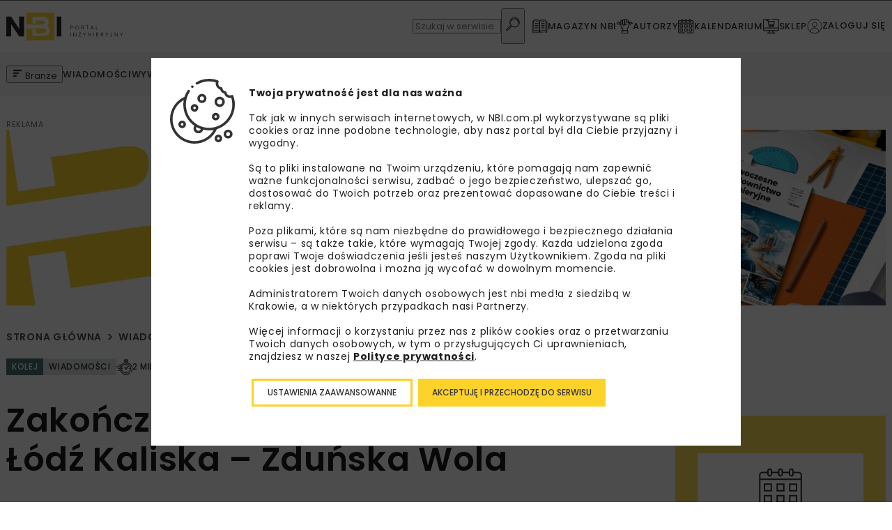

--- FILE ---
content_type: text/html; charset=UTF-8
request_url: https://nbi.com.pl/wiadomosci/zakonczono-szlifowanie-szyn-na-linii-lodz-kaliska-zdunska-wola/
body_size: 26398
content:
<!doctype html>
<html lang="pl-PL" prefix="og: https://ogp.me/ns#">
<head>
<!-- manual gtag default -->
<script>
// Define dataLayer and the gtag function.
window.dataLayer = window.dataLayer || [];
function gtag(){dataLayer.push(arguments);}
// Default ad_storage to 'denied'.
gtag('consent', 'default', {
'ad_storage': 'denied',
'ad_user_data': 'denied',
'ad_personalization': 'denied',
'analytics_storage': 'denied'
});
</script>
<meta charset="UTF-8">
<meta name="viewport" content="width=device-width, initial-scale=1">
<link rel="profile" href="https://gmpg.org/xfn/11">
<style>img:is([sizes="auto" i], [sizes^="auto," i]) { contain-intrinsic-size: 3000px 1500px }</style>
<!-- Optymalizacja wyszukiwarek według Rank Math PRO - https://rankmath.com/ -->
<title>Zakończono szlifowanie szyn na linii Łódź Kaliska – Zduńska Wola - NBI</title>
<meta name="description" content="Specjalny pociąg zakończył szlifowanie szyn na trasie Łódź Kaliska – Zduńska Wola. Dzięki temu zabiegowi będzie ciszej obok torów. Wartość prac PLK na linii Łódź Kaliska – Zduńska Wola to 387 mln zł."/>
<meta name="robots" content="follow, index, max-snippet:-1, max-video-preview:-1, max-image-preview:large"/>
<link rel="canonical" href="https://nbi.com.pl/wiadomosci/zakonczono-szlifowanie-szyn-na-linii-lodz-kaliska-zdunska-wola/" />
<meta property="og:locale" content="pl_PL" />
<meta property="og:type" content="article" />
<meta property="og:title" content="Zakończono szlifowanie szyn na linii Łódź Kaliska – Zduńska Wola - NBI" />
<meta property="og:description" content="Specjalny pociąg zakończył szlifowanie szyn na trasie Łódź Kaliska – Zduńska Wola. Dzięki temu zabiegowi będzie ciszej obok torów. Wartość prac PLK na linii Łódź Kaliska – Zduńska Wola to 387 mln zł." />
<meta property="og:url" content="https://nbi.com.pl/wiadomosci/zakonczono-szlifowanie-szyn-na-linii-lodz-kaliska-zdunska-wola/" />
<meta property="og:site_name" content="NBI" />
<meta property="article:tag" content="PKP PLK" />
<meta property="article:tag" content="Polskie Linie Kolejowe" />
<meta property="article:section" content="Wiadomości" />
<meta property="og:updated_time" content="2023-09-06T05:38:14+02:00" />
<meta property="og:image" content="https://nbi.com.pl/content/uploads/assets/news/2021/Kwiecień/1/szlifowanie-szyn2.png" />
<meta property="og:image:secure_url" content="https://nbi.com.pl/content/uploads/assets/news/2021/Kwiecień/1/szlifowanie-szyn2.png" />
<meta property="og:image:width" content="400" />
<meta property="og:image:height" content="300" />
<meta property="og:image:alt" content="Zakończono szlifowanie szyn na&nbsp;linii Łódź Kaliska – Zduńska Wola" />
<meta property="og:image:type" content="image/png" />
<meta property="article:published_time" content="2021-04-01T05:25:39+02:00" />
<meta property="article:modified_time" content="2023-09-06T05:38:14+02:00" />
<meta name="twitter:card" content="summary_large_image" />
<meta name="twitter:title" content="Zakończono szlifowanie szyn na linii Łódź Kaliska – Zduńska Wola - NBI" />
<meta name="twitter:description" content="Specjalny pociąg zakończył szlifowanie szyn na trasie Łódź Kaliska – Zduńska Wola. Dzięki temu zabiegowi będzie ciszej obok torów. Wartość prac PLK na linii Łódź Kaliska – Zduńska Wola to 387 mln zł." />
<meta name="twitter:image" content="https://nbi.com.pl/content/uploads/assets/news/2021/Kwiecień/1/szlifowanie-szyn2.png" />
<meta name="twitter:label1" content="Napisane przez" />
<meta name="twitter:data1" content="Redaktor NBI" />
<meta name="twitter:label2" content="Czas czytania" />
<meta name="twitter:data2" content="2 minuty" />
<script type="application/ld+json" class="rank-math-schema-pro">{"@context":"https://schema.org","@graph":[{"@type":"Organization","@id":"https://nbi.com.pl/#organization","name":"NBI","url":"https://nbi.com.pl","logo":{"@type":"ImageObject","@id":"https://nbi.com.pl/#logo","url":"https://nbi.com.pl/content/uploads/2023/08/portal-3.svg","contentUrl":"https://nbi.com.pl/content/uploads/2023/08/portal-3.svg","caption":"NBI","inLanguage":"pl-PL","width":"87","height":"20"}},{"@type":"WebSite","@id":"https://nbi.com.pl/#website","url":"https://nbi.com.pl","name":"NBI","publisher":{"@id":"https://nbi.com.pl/#organization"},"inLanguage":"pl-PL"},{"@type":"ImageObject","@id":"https://nbi.com.pl/content/uploads/assets/news/2021/Kwiecie\u0144/1/szlifowanie-szyn2.png","url":"https://nbi.com.pl/content/uploads/assets/news/2021/Kwiecie\u0144/1/szlifowanie-szyn2.png","width":"400","height":"300","inLanguage":"pl-PL"},{"@type":"WebPage","@id":"https://nbi.com.pl/wiadomosci/zakonczono-szlifowanie-szyn-na-linii-lodz-kaliska-zdunska-wola/#webpage","url":"https://nbi.com.pl/wiadomosci/zakonczono-szlifowanie-szyn-na-linii-lodz-kaliska-zdunska-wola/","name":"Zako\u0144czono szlifowanie szyn na linii \u0141\u00f3d\u017a Kaliska \u2013 Zdu\u0144ska Wola - NBI","datePublished":"2021-04-01T05:25:39+02:00","dateModified":"2023-09-06T05:38:14+02:00","isPartOf":{"@id":"https://nbi.com.pl/#website"},"primaryImageOfPage":{"@id":"https://nbi.com.pl/content/uploads/assets/news/2021/Kwiecie\u0144/1/szlifowanie-szyn2.png"},"inLanguage":"pl-PL"},{"@type":"Person","@id":"https://nbi.com.pl/author/redaktor-nbi/","name":"Redaktor NBI","url":"https://nbi.com.pl/author/redaktor-nbi/","image":{"@type":"ImageObject","@id":"https://secure.gravatar.com/avatar/295bfc6886181c0cb6f50b9697500bf47e59d377bd81fcac4c368bac7ec63e2b?s=96&amp;d=mm&amp;r=g","url":"https://secure.gravatar.com/avatar/295bfc6886181c0cb6f50b9697500bf47e59d377bd81fcac4c368bac7ec63e2b?s=96&amp;d=mm&amp;r=g","caption":"Redaktor NBI","inLanguage":"pl-PL"},"worksFor":{"@id":"https://nbi.com.pl/#organization"}},{"@type":"BlogPosting","headline":"Zako\u0144czono szlifowanie szyn na linii \u0141\u00f3d\u017a Kaliska \u2013 Zdu\u0144ska Wola - NBI","datePublished":"2021-04-01T05:25:39+02:00","dateModified":"2023-09-06T05:38:14+02:00","articleSection":"Wiadomo\u015bci","author":{"@id":"https://nbi.com.pl/author/redaktor-nbi/","name":"Redaktor NBI"},"publisher":{"@id":"https://nbi.com.pl/#organization"},"description":"Specjalny poci\u0105g zako\u0144czy\u0142 szlifowanie szyn na trasie \u0141\u00f3d\u017a Kaliska \u2013 Zdu\u0144ska Wola. Dzi\u0119ki temu zabiegowi b\u0119dzie ciszej obok tor\u00f3w. Warto\u015b\u0107 prac PLK na linii \u0141\u00f3d\u017a Kaliska \u2013 Zdu\u0144ska Wola to 387 mln z\u0142.","name":"Zako\u0144czono szlifowanie szyn na linii \u0141\u00f3d\u017a Kaliska \u2013 Zdu\u0144ska Wola - NBI","@id":"https://nbi.com.pl/wiadomosci/zakonczono-szlifowanie-szyn-na-linii-lodz-kaliska-zdunska-wola/#richSnippet","isPartOf":{"@id":"https://nbi.com.pl/wiadomosci/zakonczono-szlifowanie-szyn-na-linii-lodz-kaliska-zdunska-wola/#webpage"},"image":{"@id":"https://nbi.com.pl/content/uploads/assets/news/2021/Kwiecie\u0144/1/szlifowanie-szyn2.png"},"inLanguage":"pl-PL","mainEntityOfPage":{"@id":"https://nbi.com.pl/wiadomosci/zakonczono-szlifowanie-szyn-na-linii-lodz-kaliska-zdunska-wola/#webpage"}}]}</script>
<!-- /Wtyczka Rank Math WordPress SEO -->
<link rel="alternate" type="application/rss+xml" title="NBI &raquo; Kanał z wpisami" href="https://nbi.com.pl/feed/" />
<link rel="alternate" type="application/rss+xml" title="NBI &raquo; Kanał z komentarzami" href="https://nbi.com.pl/comments/feed/" />
<link rel="alternate" type="application/rss+xml" title="NBI &raquo; Zakończono szlifowanie szyn na&nbsp;linii Łódź Kaliska – Zduńska Wola Kanał z komentarzami" href="https://nbi.com.pl/wiadomosci/zakonczono-szlifowanie-szyn-na-linii-lodz-kaliska-zdunska-wola/feed/" />
<link rel='stylesheet' id='wp-quicklatex-format-css' href='//nbi.com.pl/content/cache/wpfc-minified/jzs804vr/abz5q.css' type='text/css' media='all' />
<style id='classic-theme-styles-inline-css' type='text/css'>
/*! This file is auto-generated */
.wp-block-button__link{color:#fff;background-color:#32373c;border-radius:9999px;box-shadow:none;text-decoration:none;padding:calc(.667em + 2px) calc(1.333em + 2px);font-size:1.125em}.wp-block-file__button{background:#32373c;color:#fff;text-decoration:none}
</style>
<style id='filebird-block-filebird-gallery-style-inline-css' type='text/css'>
ul.filebird-block-filebird-gallery{margin:auto!important;padding:0!important;width:100%}ul.filebird-block-filebird-gallery.layout-grid{display:grid;grid-gap:20px;align-items:stretch;grid-template-columns:repeat(var(--columns),1fr);justify-items:stretch}ul.filebird-block-filebird-gallery.layout-grid li img{border:1px solid #ccc;box-shadow:2px 2px 6px 0 rgba(0,0,0,.3);height:100%;max-width:100%;-o-object-fit:cover;object-fit:cover;width:100%}ul.filebird-block-filebird-gallery.layout-masonry{-moz-column-count:var(--columns);-moz-column-gap:var(--space);column-gap:var(--space);-moz-column-width:var(--min-width);columns:var(--min-width) var(--columns);display:block;overflow:auto}ul.filebird-block-filebird-gallery.layout-masonry li{margin-bottom:var(--space)}ul.filebird-block-filebird-gallery li{list-style:none}ul.filebird-block-filebird-gallery li figure{height:100%;margin:0;padding:0;position:relative;width:100%}ul.filebird-block-filebird-gallery li figure figcaption{background:linear-gradient(0deg,rgba(0,0,0,.7),rgba(0,0,0,.3) 70%,transparent);bottom:0;box-sizing:border-box;color:#fff;font-size:.8em;margin:0;max-height:100%;overflow:auto;padding:3em .77em .7em;position:absolute;text-align:center;width:100%;z-index:2}ul.filebird-block-filebird-gallery li figure figcaption a{color:inherit}
</style>
<style id='global-styles-inline-css' type='text/css'>
:root{--wp--preset--aspect-ratio--square: 1;--wp--preset--aspect-ratio--4-3: 4/3;--wp--preset--aspect-ratio--3-4: 3/4;--wp--preset--aspect-ratio--3-2: 3/2;--wp--preset--aspect-ratio--2-3: 2/3;--wp--preset--aspect-ratio--16-9: 16/9;--wp--preset--aspect-ratio--9-16: 9/16;--wp--preset--color--black: #000000;--wp--preset--color--cyan-bluish-gray: #abb8c3;--wp--preset--color--white: #ffffff;--wp--preset--color--pale-pink: #f78da7;--wp--preset--color--vivid-red: #cf2e2e;--wp--preset--color--luminous-vivid-orange: #ff6900;--wp--preset--color--luminous-vivid-amber: #fcb900;--wp--preset--color--light-green-cyan: #7bdcb5;--wp--preset--color--vivid-green-cyan: #00d084;--wp--preset--color--pale-cyan-blue: #8ed1fc;--wp--preset--color--vivid-cyan-blue: #0693e3;--wp--preset--color--vivid-purple: #9b51e0;--wp--preset--gradient--vivid-cyan-blue-to-vivid-purple: linear-gradient(135deg,rgba(6,147,227,1) 0%,rgb(155,81,224) 100%);--wp--preset--gradient--light-green-cyan-to-vivid-green-cyan: linear-gradient(135deg,rgb(122,220,180) 0%,rgb(0,208,130) 100%);--wp--preset--gradient--luminous-vivid-amber-to-luminous-vivid-orange: linear-gradient(135deg,rgba(252,185,0,1) 0%,rgba(255,105,0,1) 100%);--wp--preset--gradient--luminous-vivid-orange-to-vivid-red: linear-gradient(135deg,rgba(255,105,0,1) 0%,rgb(207,46,46) 100%);--wp--preset--gradient--very-light-gray-to-cyan-bluish-gray: linear-gradient(135deg,rgb(238,238,238) 0%,rgb(169,184,195) 100%);--wp--preset--gradient--cool-to-warm-spectrum: linear-gradient(135deg,rgb(74,234,220) 0%,rgb(151,120,209) 20%,rgb(207,42,186) 40%,rgb(238,44,130) 60%,rgb(251,105,98) 80%,rgb(254,248,76) 100%);--wp--preset--gradient--blush-light-purple: linear-gradient(135deg,rgb(255,206,236) 0%,rgb(152,150,240) 100%);--wp--preset--gradient--blush-bordeaux: linear-gradient(135deg,rgb(254,205,165) 0%,rgb(254,45,45) 50%,rgb(107,0,62) 100%);--wp--preset--gradient--luminous-dusk: linear-gradient(135deg,rgb(255,203,112) 0%,rgb(199,81,192) 50%,rgb(65,88,208) 100%);--wp--preset--gradient--pale-ocean: linear-gradient(135deg,rgb(255,245,203) 0%,rgb(182,227,212) 50%,rgb(51,167,181) 100%);--wp--preset--gradient--electric-grass: linear-gradient(135deg,rgb(202,248,128) 0%,rgb(113,206,126) 100%);--wp--preset--gradient--midnight: linear-gradient(135deg,rgb(2,3,129) 0%,rgb(40,116,252) 100%);--wp--preset--font-size--small: 13px;--wp--preset--font-size--medium: 20px;--wp--preset--font-size--large: 36px;--wp--preset--font-size--x-large: 42px;--wp--preset--spacing--20: 0.44rem;--wp--preset--spacing--30: 0.67rem;--wp--preset--spacing--40: 1rem;--wp--preset--spacing--50: 1.5rem;--wp--preset--spacing--60: 2.25rem;--wp--preset--spacing--70: 3.38rem;--wp--preset--spacing--80: 5.06rem;--wp--preset--shadow--natural: 6px 6px 9px rgba(0, 0, 0, 0.2);--wp--preset--shadow--deep: 12px 12px 50px rgba(0, 0, 0, 0.4);--wp--preset--shadow--sharp: 6px 6px 0px rgba(0, 0, 0, 0.2);--wp--preset--shadow--outlined: 6px 6px 0px -3px rgba(255, 255, 255, 1), 6px 6px rgba(0, 0, 0, 1);--wp--preset--shadow--crisp: 6px 6px 0px rgba(0, 0, 0, 1);}:where(.is-layout-flex){gap: 0.5em;}:where(.is-layout-grid){gap: 0.5em;}body .is-layout-flex{display: flex;}.is-layout-flex{flex-wrap: wrap;align-items: center;}.is-layout-flex > :is(*, div){margin: 0;}body .is-layout-grid{display: grid;}.is-layout-grid > :is(*, div){margin: 0;}:where(.wp-block-columns.is-layout-flex){gap: 2em;}:where(.wp-block-columns.is-layout-grid){gap: 2em;}:where(.wp-block-post-template.is-layout-flex){gap: 1.25em;}:where(.wp-block-post-template.is-layout-grid){gap: 1.25em;}.has-black-color{color: var(--wp--preset--color--black) !important;}.has-cyan-bluish-gray-color{color: var(--wp--preset--color--cyan-bluish-gray) !important;}.has-white-color{color: var(--wp--preset--color--white) !important;}.has-pale-pink-color{color: var(--wp--preset--color--pale-pink) !important;}.has-vivid-red-color{color: var(--wp--preset--color--vivid-red) !important;}.has-luminous-vivid-orange-color{color: var(--wp--preset--color--luminous-vivid-orange) !important;}.has-luminous-vivid-amber-color{color: var(--wp--preset--color--luminous-vivid-amber) !important;}.has-light-green-cyan-color{color: var(--wp--preset--color--light-green-cyan) !important;}.has-vivid-green-cyan-color{color: var(--wp--preset--color--vivid-green-cyan) !important;}.has-pale-cyan-blue-color{color: var(--wp--preset--color--pale-cyan-blue) !important;}.has-vivid-cyan-blue-color{color: var(--wp--preset--color--vivid-cyan-blue) !important;}.has-vivid-purple-color{color: var(--wp--preset--color--vivid-purple) !important;}.has-black-background-color{background-color: var(--wp--preset--color--black) !important;}.has-cyan-bluish-gray-background-color{background-color: var(--wp--preset--color--cyan-bluish-gray) !important;}.has-white-background-color{background-color: var(--wp--preset--color--white) !important;}.has-pale-pink-background-color{background-color: var(--wp--preset--color--pale-pink) !important;}.has-vivid-red-background-color{background-color: var(--wp--preset--color--vivid-red) !important;}.has-luminous-vivid-orange-background-color{background-color: var(--wp--preset--color--luminous-vivid-orange) !important;}.has-luminous-vivid-amber-background-color{background-color: var(--wp--preset--color--luminous-vivid-amber) !important;}.has-light-green-cyan-background-color{background-color: var(--wp--preset--color--light-green-cyan) !important;}.has-vivid-green-cyan-background-color{background-color: var(--wp--preset--color--vivid-green-cyan) !important;}.has-pale-cyan-blue-background-color{background-color: var(--wp--preset--color--pale-cyan-blue) !important;}.has-vivid-cyan-blue-background-color{background-color: var(--wp--preset--color--vivid-cyan-blue) !important;}.has-vivid-purple-background-color{background-color: var(--wp--preset--color--vivid-purple) !important;}.has-black-border-color{border-color: var(--wp--preset--color--black) !important;}.has-cyan-bluish-gray-border-color{border-color: var(--wp--preset--color--cyan-bluish-gray) !important;}.has-white-border-color{border-color: var(--wp--preset--color--white) !important;}.has-pale-pink-border-color{border-color: var(--wp--preset--color--pale-pink) !important;}.has-vivid-red-border-color{border-color: var(--wp--preset--color--vivid-red) !important;}.has-luminous-vivid-orange-border-color{border-color: var(--wp--preset--color--luminous-vivid-orange) !important;}.has-luminous-vivid-amber-border-color{border-color: var(--wp--preset--color--luminous-vivid-amber) !important;}.has-light-green-cyan-border-color{border-color: var(--wp--preset--color--light-green-cyan) !important;}.has-vivid-green-cyan-border-color{border-color: var(--wp--preset--color--vivid-green-cyan) !important;}.has-pale-cyan-blue-border-color{border-color: var(--wp--preset--color--pale-cyan-blue) !important;}.has-vivid-cyan-blue-border-color{border-color: var(--wp--preset--color--vivid-cyan-blue) !important;}.has-vivid-purple-border-color{border-color: var(--wp--preset--color--vivid-purple) !important;}.has-vivid-cyan-blue-to-vivid-purple-gradient-background{background: var(--wp--preset--gradient--vivid-cyan-blue-to-vivid-purple) !important;}.has-light-green-cyan-to-vivid-green-cyan-gradient-background{background: var(--wp--preset--gradient--light-green-cyan-to-vivid-green-cyan) !important;}.has-luminous-vivid-amber-to-luminous-vivid-orange-gradient-background{background: var(--wp--preset--gradient--luminous-vivid-amber-to-luminous-vivid-orange) !important;}.has-luminous-vivid-orange-to-vivid-red-gradient-background{background: var(--wp--preset--gradient--luminous-vivid-orange-to-vivid-red) !important;}.has-very-light-gray-to-cyan-bluish-gray-gradient-background{background: var(--wp--preset--gradient--very-light-gray-to-cyan-bluish-gray) !important;}.has-cool-to-warm-spectrum-gradient-background{background: var(--wp--preset--gradient--cool-to-warm-spectrum) !important;}.has-blush-light-purple-gradient-background{background: var(--wp--preset--gradient--blush-light-purple) !important;}.has-blush-bordeaux-gradient-background{background: var(--wp--preset--gradient--blush-bordeaux) !important;}.has-luminous-dusk-gradient-background{background: var(--wp--preset--gradient--luminous-dusk) !important;}.has-pale-ocean-gradient-background{background: var(--wp--preset--gradient--pale-ocean) !important;}.has-electric-grass-gradient-background{background: var(--wp--preset--gradient--electric-grass) !important;}.has-midnight-gradient-background{background: var(--wp--preset--gradient--midnight) !important;}.has-small-font-size{font-size: var(--wp--preset--font-size--small) !important;}.has-medium-font-size{font-size: var(--wp--preset--font-size--medium) !important;}.has-large-font-size{font-size: var(--wp--preset--font-size--large) !important;}.has-x-large-font-size{font-size: var(--wp--preset--font-size--x-large) !important;}
:where(.wp-block-post-template.is-layout-flex){gap: 1.25em;}:where(.wp-block-post-template.is-layout-grid){gap: 1.25em;}
:where(.wp-block-columns.is-layout-flex){gap: 2em;}:where(.wp-block-columns.is-layout-grid){gap: 2em;}
:root :where(.wp-block-pullquote){font-size: 1.5em;line-height: 1.6;}
</style>
<link rel='stylesheet' id='woocommerce-layout-css' href='//nbi.com.pl/content/cache/wpfc-minified/9jk8rkbk/abz5q.css' type='text/css' media='all' />
<link rel='stylesheet' id='woocommerce-smallscreen-css' href='//nbi.com.pl/content/cache/wpfc-minified/eqzx5eju/abz5q.css' type='text/css' media='only screen and (max-width: 768px)' />
<link rel='stylesheet' id='woocommerce-general-css' href='//nbi.com.pl/content/cache/wpfc-minified/98dvqmfp/abz5q.css' type='text/css' media='all' />
<style id='woocommerce-inline-inline-css' type='text/css'>
.woocommerce form .form-row .required { visibility: visible; }
</style>
<link rel='stylesheet' id='brands-styles-css' href='//nbi.com.pl/content/cache/wpfc-minified/9h8kt5j9/abz5q.css' type='text/css' media='all' />
<link rel='stylesheet' id='dgwt-wcas-style-css' href='//nbi.com.pl/content/cache/wpfc-minified/fstt3x1z/abz5q.css' type='text/css' media='all' />
<link rel='stylesheet' id='theme_styles-css' href='//nbi.com.pl/content/cache/wpfc-minified/6zpm3cjg/abz5q.css' type='text/css' media='all' />
<link rel='stylesheet' id='moove_gdpr_frontend-css' href='//nbi.com.pl/content/cache/wpfc-minified/o5dheoy/abz5q.css' type='text/css' media='all' />
<style id='moove_gdpr_frontend-inline-css' type='text/css'>
#moove_gdpr_cookie_modal,#moove_gdpr_cookie_info_bar,.gdpr_cookie_settings_shortcode_content{font-family:Nunito,sans-serif}#moove_gdpr_save_popup_settings_button{background-color:#373737;color:#fff}#moove_gdpr_save_popup_settings_button:hover{background-color:#000}#moove_gdpr_cookie_info_bar .moove-gdpr-info-bar-container .moove-gdpr-info-bar-content a.mgbutton,#moove_gdpr_cookie_info_bar .moove-gdpr-info-bar-container .moove-gdpr-info-bar-content button.mgbutton{background-color:#fdd22a}#moove_gdpr_cookie_modal .moove-gdpr-modal-content .moove-gdpr-modal-footer-content .moove-gdpr-button-holder a.mgbutton,#moove_gdpr_cookie_modal .moove-gdpr-modal-content .moove-gdpr-modal-footer-content .moove-gdpr-button-holder button.mgbutton,.gdpr_cookie_settings_shortcode_content .gdpr-shr-button.button-green{background-color:#fdd22a;border-color:#fdd22a}#moove_gdpr_cookie_modal .moove-gdpr-modal-content .moove-gdpr-modal-footer-content .moove-gdpr-button-holder a.mgbutton:hover,#moove_gdpr_cookie_modal .moove-gdpr-modal-content .moove-gdpr-modal-footer-content .moove-gdpr-button-holder button.mgbutton:hover,.gdpr_cookie_settings_shortcode_content .gdpr-shr-button.button-green:hover{background-color:#fff;color:#fdd22a}#moove_gdpr_cookie_modal .moove-gdpr-modal-content .moove-gdpr-modal-close i,#moove_gdpr_cookie_modal .moove-gdpr-modal-content .moove-gdpr-modal-close span.gdpr-icon{background-color:#fdd22a;border:1px solid #fdd22a}#moove_gdpr_cookie_info_bar span.change-settings-button.focus-g,#moove_gdpr_cookie_info_bar span.change-settings-button:focus,#moove_gdpr_cookie_info_bar button.change-settings-button.focus-g,#moove_gdpr_cookie_info_bar button.change-settings-button:focus{-webkit-box-shadow:0 0 1px 3px #fdd22a;-moz-box-shadow:0 0 1px 3px #fdd22a;box-shadow:0 0 1px 3px #fdd22a}#moove_gdpr_cookie_modal .moove-gdpr-modal-content .moove-gdpr-modal-close i:hover,#moove_gdpr_cookie_modal .moove-gdpr-modal-content .moove-gdpr-modal-close span.gdpr-icon:hover,#moove_gdpr_cookie_info_bar span[data-href]>u.change-settings-button{color:#fdd22a}#moove_gdpr_cookie_modal .moove-gdpr-modal-content .moove-gdpr-modal-left-content #moove-gdpr-menu li.menu-item-selected a span.gdpr-icon,#moove_gdpr_cookie_modal .moove-gdpr-modal-content .moove-gdpr-modal-left-content #moove-gdpr-menu li.menu-item-selected button span.gdpr-icon{color:inherit}#moove_gdpr_cookie_modal .moove-gdpr-modal-content .moove-gdpr-modal-left-content #moove-gdpr-menu li a span.gdpr-icon,#moove_gdpr_cookie_modal .moove-gdpr-modal-content .moove-gdpr-modal-left-content #moove-gdpr-menu li button span.gdpr-icon{color:inherit}#moove_gdpr_cookie_modal .gdpr-acc-link{line-height:0;font-size:0;color:transparent;position:absolute}#moove_gdpr_cookie_modal .moove-gdpr-modal-content .moove-gdpr-modal-close:hover i,#moove_gdpr_cookie_modal .moove-gdpr-modal-content .moove-gdpr-modal-left-content #moove-gdpr-menu li a,#moove_gdpr_cookie_modal .moove-gdpr-modal-content .moove-gdpr-modal-left-content #moove-gdpr-menu li button,#moove_gdpr_cookie_modal .moove-gdpr-modal-content .moove-gdpr-modal-left-content #moove-gdpr-menu li button i,#moove_gdpr_cookie_modal .moove-gdpr-modal-content .moove-gdpr-modal-left-content #moove-gdpr-menu li a i,#moove_gdpr_cookie_modal .moove-gdpr-modal-content .moove-gdpr-tab-main .moove-gdpr-tab-main-content a:hover,#moove_gdpr_cookie_info_bar.moove-gdpr-dark-scheme .moove-gdpr-info-bar-container .moove-gdpr-info-bar-content a.mgbutton:hover,#moove_gdpr_cookie_info_bar.moove-gdpr-dark-scheme .moove-gdpr-info-bar-container .moove-gdpr-info-bar-content button.mgbutton:hover,#moove_gdpr_cookie_info_bar.moove-gdpr-dark-scheme .moove-gdpr-info-bar-container .moove-gdpr-info-bar-content a:hover,#moove_gdpr_cookie_info_bar.moove-gdpr-dark-scheme .moove-gdpr-info-bar-container .moove-gdpr-info-bar-content button:hover,#moove_gdpr_cookie_info_bar.moove-gdpr-dark-scheme .moove-gdpr-info-bar-container .moove-gdpr-info-bar-content span.change-settings-button:hover,#moove_gdpr_cookie_info_bar.moove-gdpr-dark-scheme .moove-gdpr-info-bar-container .moove-gdpr-info-bar-content button.change-settings-button:hover,#moove_gdpr_cookie_info_bar.moove-gdpr-dark-scheme .moove-gdpr-info-bar-container .moove-gdpr-info-bar-content u.change-settings-button:hover,#moove_gdpr_cookie_info_bar span[data-href]>u.change-settings-button,#moove_gdpr_cookie_info_bar.moove-gdpr-dark-scheme .moove-gdpr-info-bar-container .moove-gdpr-info-bar-content a.mgbutton.focus-g,#moove_gdpr_cookie_info_bar.moove-gdpr-dark-scheme .moove-gdpr-info-bar-container .moove-gdpr-info-bar-content button.mgbutton.focus-g,#moove_gdpr_cookie_info_bar.moove-gdpr-dark-scheme .moove-gdpr-info-bar-container .moove-gdpr-info-bar-content a.focus-g,#moove_gdpr_cookie_info_bar.moove-gdpr-dark-scheme .moove-gdpr-info-bar-container .moove-gdpr-info-bar-content button.focus-g,#moove_gdpr_cookie_info_bar.moove-gdpr-dark-scheme .moove-gdpr-info-bar-container .moove-gdpr-info-bar-content a.mgbutton:focus,#moove_gdpr_cookie_info_bar.moove-gdpr-dark-scheme .moove-gdpr-info-bar-container .moove-gdpr-info-bar-content button.mgbutton:focus,#moove_gdpr_cookie_info_bar.moove-gdpr-dark-scheme .moove-gdpr-info-bar-container .moove-gdpr-info-bar-content a:focus,#moove_gdpr_cookie_info_bar.moove-gdpr-dark-scheme .moove-gdpr-info-bar-container .moove-gdpr-info-bar-content button:focus,#moove_gdpr_cookie_info_bar.moove-gdpr-dark-scheme .moove-gdpr-info-bar-container .moove-gdpr-info-bar-content span.change-settings-button.focus-g,span.change-settings-button:focus,button.change-settings-button.focus-g,button.change-settings-button:focus,#moove_gdpr_cookie_info_bar.moove-gdpr-dark-scheme .moove-gdpr-info-bar-container .moove-gdpr-info-bar-content u.change-settings-button.focus-g,#moove_gdpr_cookie_info_bar.moove-gdpr-dark-scheme .moove-gdpr-info-bar-container .moove-gdpr-info-bar-content u.change-settings-button:focus{color:#fdd22a}#moove_gdpr_cookie_modal .moove-gdpr-branding.focus-g span,#moove_gdpr_cookie_modal .moove-gdpr-modal-content .moove-gdpr-tab-main a.focus-g{color:#fdd22a}#moove_gdpr_cookie_modal.gdpr_lightbox-hide{display:none}#moove_gdpr_cookie_info_bar .moove-gdpr-info-bar-container .moove-gdpr-info-bar-content a.mgbutton,#moove_gdpr_cookie_info_bar .moove-gdpr-info-bar-container .moove-gdpr-info-bar-content button.mgbutton,#moove_gdpr_cookie_modal .moove-gdpr-modal-content .moove-gdpr-modal-footer-content .moove-gdpr-button-holder a.mgbutton,#moove_gdpr_cookie_modal .moove-gdpr-modal-content .moove-gdpr-modal-footer-content .moove-gdpr-button-holder button.mgbutton,.gdpr-shr-button,#moove_gdpr_cookie_info_bar .moove-gdpr-infobar-close-btn{border-radius:0}
</style>
<script type="text/javascript" src="https://nbi.com.pl/cms/wp-includes/js/jquery/jquery.min.js?ver=3.7.1" id="jquery-core-js"></script>
<script type="text/javascript" src="https://nbi.com.pl/cms/wp-includes/js/jquery/jquery-migrate.min.js?ver=3.4.1" id="jquery-migrate-js"></script>
<script type="text/javascript" src="https://nbi.com.pl/content/plugins/woocommerce/assets/js/jquery-blockui/jquery.blockUI.min.js?ver=2.7.0-wc.9.8.1" id="jquery-blockui-js" defer="defer" data-wp-strategy="defer"></script>
<script type="text/javascript" src="https://nbi.com.pl/content/plugins/woocommerce/assets/js/js-cookie/js.cookie.min.js?ver=2.1.4-wc.9.8.1" id="js-cookie-js" defer="defer" data-wp-strategy="defer"></script>
<script type="text/javascript" id="woocommerce-js-extra">
/* <![CDATA[ */
var woocommerce_params = {"ajax_url":"\/cms\/wp-admin\/admin-ajax.php","wc_ajax_url":"\/?wc-ajax=%%endpoint%%","i18n_password_show":"Show password","i18n_password_hide":"Hide password"};
/* ]]> */
</script>
<script type="text/javascript" src="https://nbi.com.pl/content/plugins/woocommerce/assets/js/frontend/woocommerce.min.js?ver=9.8.1" id="woocommerce-js" defer="defer" data-wp-strategy="defer"></script>
<script type="text/javascript" src="https://nbi.com.pl/content/plugins/wp-quicklatex/js/wp-quicklatex-frontend.js?ver=1.0" id="wp-quicklatex-frontend-js"></script>
<link rel="https://api.w.org/" href="https://nbi.com.pl/wp-json/" /><link rel="alternate" title="JSON" type="application/json" href="https://nbi.com.pl/wp-json/wp/v2/posts/221314" /><link rel="EditURI" type="application/rsd+xml" title="RSD" href="https://nbi.com.pl/cms/xmlrpc.php?rsd" />
<meta name="generator" content="WordPress 6.8" />
<link rel='shortlink' href='https://nbi.com.pl/?p=221314' />
<link rel="alternate" title="oEmbed (JSON)" type="application/json+oembed" href="https://nbi.com.pl/wp-json/oembed/1.0/embed?url=https%3A%2F%2Fnbi.com.pl%2Fwiadomosci%2Fzakonczono-szlifowanie-szyn-na-linii-lodz-kaliska-zdunska-wola%2F" />
<link rel="alternate" title="oEmbed (XML)" type="text/xml+oembed" href="https://nbi.com.pl/wp-json/oembed/1.0/embed?url=https%3A%2F%2Fnbi.com.pl%2Fwiadomosci%2Fzakonczono-szlifowanie-szyn-na-linii-lodz-kaliska-zdunska-wola%2F&#038;format=xml" />
<script type="text/javascript">
/* <![CDATA[ */
var themosis = {
ajaxurl: "https:\/\/nbi.com.pl\/cms\/wp-admin\/admin-ajax.php",
api: {"base_url":"https:\/\/nbi.com.pl\/wp-json\/theme-nbi\/v1","nonce":"a65a690530"},
};
/* ]]> */
</script><meta name="csrf-token" content="SsfKjoPH17XpLY5q8r8TeB1XwsHkuREihSsTdveq">		<style>
.dgwt-wcas-ico-magnifier,.dgwt-wcas-ico-magnifier-handler{max-width:20px}.dgwt-wcas-search-wrapp{max-width:600px}		</style>
<link rel="pingback" href="https://nbi.com.pl/cms/xmlrpc.php">	<noscript><style>.woocommerce-product-gallery{ opacity: 1 !important; }</style></noscript>
<style type="text/css">.wpgs-for .slick-arrow::before,.wpgs-nav .slick-prev::before, .wpgs-nav .slick-next::before{color:#000;}.fancybox-bg{background-color:rgba(10,0,0,0.75);}.fancybox-caption,.fancybox-infobar{color:#fff;}.wpgs-nav .slick-slide{border-color:transparent}.wpgs-nav .slick-current{border-color:#fdd22a}.wpgs-video-wrapper{min-height:500px;}</style><link rel="icon" href="https://nbi.com.pl/content/uploads/2024/01/cropped-nbi-favicon-32x32.png" sizes="32x32" />
<link rel="icon" href="https://nbi.com.pl/content/uploads/2024/01/cropped-nbi-favicon-192x192.png" sizes="192x192" />
<link rel="apple-touch-icon" href="https://nbi.com.pl/content/uploads/2024/01/cropped-nbi-favicon-180x180.png" />
<meta name="msapplication-TileImage" content="https://nbi.com.pl/content/uploads/2024/01/cropped-nbi-favicon-270x270.png" />
<style type="text/css" id="wp-custom-css">
.woocommerce-checkout .woocommerce #shipping_country_field .woocommerce-input-wrapper strong {
border: 1px solid var(--gray-4,#bdbdbd);
box-shadow: none;
display: block;
font-size: 12px;
font-weight: 400;
letter-spacing: .6px;
line-height: 28px;
padding: 6px 15px;
width: 100%
}
.l-article .wp-block-table.grunty-table td{
min-width: auto;
}		</style>
<!-- Google Tag Manager - MANUAL -->
<!-- <script>(function(w,d,s,l,i){w[l]=w[l]||[];w[l].push({'gtm.start':
new Date().getTime(),event:'gtm.js'});var f=d.getElementsByTagName(s)[0],
j=d.createElement(s),dl=l!='dataLayer'?'&l='+l:'';j.async=true;j.src=
'https://www.googletagmanager.com/gtm.js?id='+i+dl;f.parentNode.insertBefore(j,f);
})(window,document,'script','dataLayer','GTM-PG2HPS5');</script> -->
<!-- End Google Tag Manager -->
<!-- manual add accept -->
<script>
window.dataLayer = window.dataLayer || [];
function gtag(){dataLayer.push(arguments);}
gtag('js', new Date());
gtag('config', 'G-DFMBSZ0ZRB');
</script>
</head>
<body class="wp-singular post-template-default single single-post postid-221314 single-format-standard wp-theme-nbi-theme theme-nbi-theme woocommerce-no-js no-sidebar">
<!-- Google Tag Manager (noscript) - MANUAL -->
<!-- <noscript><iframe src="https://www.googletagmanager.com/ns.html?id=GTM-PG2HPS5"
height="0" width="0" style="display:none;visibility:hidden"></iframe></noscript> -->
<!-- End Google Tag Manager (noscript) -->
<header class="c-header  js-main-header">
<div class="c-header__top-menu-wrap">
<div class="container-xxl">
<div class="c-header__top d-flex align-items-center justify-content-between">
<div class="c-header__logo">
<a href="https://nbi.com.pl/"rel="home">
<img width="87" height="20" src="https://nbi.com.pl/content/uploads/2023/08/portal-3.svg" class="c-header__logo-desktop attachment-full size-full" alt="" decoding="async" />
<img width="41" height="20" src="https://nbi.com.pl/content/uploads/2023/08/sticky-3.svg" class="c-header__logo-sticky attachment-full size-full" alt="" decoding="async" />
<img width="41" height="20" src="https://nbi.com.pl/content/uploads/2023/08/sticky-3.svg" class="c-header__logo-mobile attachment-full size-full" alt="" decoding="async" />
</a>
<button data-mega-menu-btn type="button"
class="c-btn c-btn--industries c-header__logo-btn-industries"
title="Branże" data-target="js-desktop-content">
<svg
width="16"
height="16"
viewBox="0 0 16 16"
fill="none"
xmlns="http://www.w3.org/2000/svg"
>
<path
fill-rule="evenodd"
clip-rule="evenodd"
d="M2 4.00016C2 3.63198 2.29848 3.3335 2.66667 3.3335H13.3333C13.7015 3.3335 14 3.63198 14 4.00016C14 4.36835 13.7015 4.66683 13.3333 4.66683H2.66667C2.29848 4.66683 2 4.36835 2 4.00016ZM2 8.00016C2 7.63196 2.29848 7.3335 2.66667 7.3335H9.33333C9.70153 7.3335 10 7.63196 10 8.00016C10 8.36836 9.70153 8.66683 9.33333 8.66683H2.66667C2.29848 8.66683 2 8.36836 2 8.00016ZM2 12.0002C2 11.632 2.29848 11.3335 2.66667 11.3335H6C6.36819 11.3335 6.66667 11.632 6.66667 12.0002C6.66667 12.3684 6.36819 12.6668 6 12.6668H2.66667C2.29848 12.6668 2 12.3684 2 12.0002Z"
fill="#333333"
/>
</svg>
Branże
</button>
</div>
<div class="d-none d-xl-flex align-items-center">
<div class="c-header__search-wrapper">
<form class="c-form" method="GET" action="https://nbi.com.pl/wyszukiwarka">
<input type="hidden" name="_token" value="SsfKjoPH17XpLY5q8r8TeB1XwsHkuREihSsTdveq">    <div class="c-form__fields c-form__fields--one-line c-form__fields--one-line-stretch c-form__fields--one-line-mb-none">
<div class="c-form-field c-form-field--text c-form-field--dark required-field c-form-field--type-search "
data-name="s" data-type="text">
<input id="search-field-custom" type="text" name="s" class="c-form-field__input"
value="" placeholder="Szukaj w serwisie"  />
<label for="search-field-custom" class="c-form-field__label">
Szukaj w serwisie
</label>
<span class="c-form-field__info"></span>
</div>
<div class="c-form__wrap-btn c-form__wrap-btn--margin-none">
<button type="submit" class="c-btn c-btn--main c-btn--type-search"
title="Szukaj"><svg width="20" height="21" viewBox="0 0 22 23" fill="none" xmlns="http://www.w3.org/2000/svg">
<path d="M0.95048 19.3713L7.24529 13.0765C6.42459 11.8441 5.94552 10.3656 5.94552 8.7771C5.94552 4.4888 9.43433 1 13.7227 1C18.011 1 21.4998 4.4888 21.4998 8.7771C21.4998 13.0654 18.011 16.5542 13.7227 16.5542C12.1342 16.5542 10.6557 16.0751 9.42329 15.2544L3.12848 21.5492C2.8376 21.8401 2.45086 22.0003 2.03946 22.0003C1.62807 22.0003 1.24137 21.8401 0.95048 21.5492C0.350043 20.9488 0.350043 19.9718 0.95048 19.3713ZM13.7227 15.7339C17.5586 15.7339 20.6794 12.6131 20.6794 8.7771C20.6794 4.94113 17.5586 1.82033 13.7227 1.82033C9.8867 1.82033 6.76589 4.94113 6.76589 8.7771C6.76589 12.6131 9.8867 15.7339 13.7227 15.7339ZM1.53057 20.9692C1.6665 21.1051 1.84726 21.18 2.03946 21.18C2.23175 21.18 2.41246 21.1052 2.54839 20.9692L8.75846 14.7591C8.38878 14.4518 8.04794 14.111 7.74064 13.7413L1.53057 19.9513C1.24998 20.232 1.24998 20.6886 1.53057 20.9692Z" fill="#333333" stroke="#333333" stroke-width="0.5"/>
<path d="M13.7227 2.85303C16.9893 2.85303 19.6469 5.51055 19.6469 8.77713C19.6469 9.00362 19.4632 9.18729 19.2367 9.18729C19.0102 9.18729 18.8265 9.00366 18.8265 8.77713C18.8265 5.96288 16.537 3.67335 13.7227 3.67335C13.4963 3.67335 13.3126 3.48968 13.3126 3.26319C13.3126 3.0367 13.4963 2.85303 13.7227 2.85303Z" fill="#333333" stroke="#333333" stroke-width="0.5"/>
<path d="M8.37379 6.22781C8.95717 5.00594 9.95132 4.01174 11.1732 3.42833C11.3776 3.33067 11.6224 3.41733 11.72 3.62176C11.8176 3.82614 11.731 4.07101 11.5266 4.16863C10.4736 4.67141 9.61683 5.5282 9.1141 6.58125C9.04371 6.72862 8.89679 6.81475 8.74368 6.81475C8.68445 6.81475 8.62428 6.80187 8.56723 6.77468C8.3628 6.67706 8.27622 6.43224 8.37379 6.22781Z" fill="#333333" stroke="#333333" stroke-width="0.5"/>
<circle cx="19" cy="10.5" r="0.5" fill="#333333"/>
</svg>
</button>
</div>
</div>
</form>                        </div>
<nav
class="c-nav c-nav-default   ">
<ul class="c-nav-default__items ">
<li
class="c-nav-default__item normal">
<a href="https://nbi.com.pl/magazyn/"
class="c-nav-default__link normal un-active">
<img width="682" height="682" src="https://nbi.com.pl/content/uploads/2023/10/005-book.svg" class="attachment-full size-full" alt="" decoding="async" />
Magazyn NBI
</a>
</li>
<li
class="c-nav-default__item normal">
<a href="https://nbi.com.pl/autorzy/"
class="c-nav-default__link normal un-active">
<img width="512" height="512" src="https://nbi.com.pl/content/uploads/2024/01/004-copywriting.svg" class="attachment-full size-full" alt="" decoding="async" />
Autorzy
</a>
</li>
<li
class="c-nav-default__item normal">
<a href="https://nbi.com.pl/kalendarium/"
class="c-nav-default__link normal un-active">
<img width="24" height="25" src="https://nbi.com.pl/content/uploads/2023/06/icon-calendar.svg" class="attachment-full size-full" alt="" decoding="async" />
Kalendarium
</a>
</li>
<li
class="c-nav-default__item normal">
<a href="https://nbi.com.pl/sklep/"
class="c-nav-default__link normal un-active">
<img width="23" height="23" src="https://nbi.com.pl/content/uploads/2023/06/icon-shop.svg" class="attachment-full size-full" alt="" decoding="async" />
Sklep
</a>
</li>
<li
class="c-nav-default__item c-nav-default__item--featured">
<a href="https://nbi.com.pl/moje-konto/?from=portal"
class="c-nav-default__link c-btn un-active">
<img width="22" height="21" src="https://nbi.com.pl/content/uploads/2023/06/icon-login.svg" class="attachment-full size-full" alt="" decoding="async" />
Zaloguj się
</a>
</li>
</ul>
</nav>
</div>
<div class="d-flex d-xl-none">
<nav
class="c-nav c-nav-default d-flex  ">
<button data-mega-menu-btn type="button" class="c-btn c-btn--industries" title="Branże"
data-target="js-desktop-content">
<svg
width="16"
height="16"
viewBox="0 0 16 16"
fill="none"
xmlns="http://www.w3.org/2000/svg"
>
<path
fill-rule="evenodd"
clip-rule="evenodd"
d="M2 4.00016C2 3.63198 2.29848 3.3335 2.66667 3.3335H13.3333C13.7015 3.3335 14 3.63198 14 4.00016C14 4.36835 13.7015 4.66683 13.3333 4.66683H2.66667C2.29848 4.66683 2 4.36835 2 4.00016ZM2 8.00016C2 7.63196 2.29848 7.3335 2.66667 7.3335H9.33333C9.70153 7.3335 10 7.63196 10 8.00016C10 8.36836 9.70153 8.66683 9.33333 8.66683H2.66667C2.29848 8.66683 2 8.36836 2 8.00016ZM2 12.0002C2 11.632 2.29848 11.3335 2.66667 11.3335H6C6.36819 11.3335 6.66667 11.632 6.66667 12.0002C6.66667 12.3684 6.36819 12.6668 6 12.6668H2.66667C2.29848 12.6668 2 12.3684 2 12.0002Z"
fill="#333333"
/>
</svg>
Branże
</button>
<ul class="c-nav-default__items c-nav-default__items--mobile flex-wrap">
<li class="c-nav-default__item">
<a
href="https://nbi.com.pl/moje-konto/"
title="Moje konto"
class="c-nav-default__link"
>
<img width="22" height="21" src="https://nbi.com.pl/content/uploads/2023/06/icon-login.svg" class="attachment-full size-full" alt="" decoding="async" />
</a>
</li>
</ul>
<div
class="c-offcanvas"
data-nav-mobile-offcanvas
>
<div class="c-nav__search-wrapper">
<form class="c-form" method="GET" action="https://nbi.com.pl/wyszukiwarka">
<input type="hidden" name="_token" value="SsfKjoPH17XpLY5q8r8TeB1XwsHkuREihSsTdveq">    <div class="c-form__fields c-form__fields--one-line c-form__fields--one-line-stretch c-form__fields--one-line-mb-none">
<div class="c-form-field c-form-field--text c-form-field--dark required-field c-form-field--type-search "
data-name="s" data-type="text">
<input id="search-field-custom" type="text" name="s" class="c-form-field__input"
value="" placeholder="Szukaj w serwisie"  />
<label for="search-field-custom" class="c-form-field__label">
Szukaj w serwisie
</label>
<span class="c-form-field__info"></span>
</div>
<div class="c-form__wrap-btn c-form__wrap-btn--margin-none">
<button type="submit" class="c-btn c-btn--main c-btn--type-search"
title="Szukaj"><svg width="20" height="21" viewBox="0 0 22 23" fill="none" xmlns="http://www.w3.org/2000/svg">
<path d="M0.95048 19.3713L7.24529 13.0765C6.42459 11.8441 5.94552 10.3656 5.94552 8.7771C5.94552 4.4888 9.43433 1 13.7227 1C18.011 1 21.4998 4.4888 21.4998 8.7771C21.4998 13.0654 18.011 16.5542 13.7227 16.5542C12.1342 16.5542 10.6557 16.0751 9.42329 15.2544L3.12848 21.5492C2.8376 21.8401 2.45086 22.0003 2.03946 22.0003C1.62807 22.0003 1.24137 21.8401 0.95048 21.5492C0.350043 20.9488 0.350043 19.9718 0.95048 19.3713ZM13.7227 15.7339C17.5586 15.7339 20.6794 12.6131 20.6794 8.7771C20.6794 4.94113 17.5586 1.82033 13.7227 1.82033C9.8867 1.82033 6.76589 4.94113 6.76589 8.7771C6.76589 12.6131 9.8867 15.7339 13.7227 15.7339ZM1.53057 20.9692C1.6665 21.1051 1.84726 21.18 2.03946 21.18C2.23175 21.18 2.41246 21.1052 2.54839 20.9692L8.75846 14.7591C8.38878 14.4518 8.04794 14.111 7.74064 13.7413L1.53057 19.9513C1.24998 20.232 1.24998 20.6886 1.53057 20.9692Z" fill="#333333" stroke="#333333" stroke-width="0.5"/>
<path d="M13.7227 2.85303C16.9893 2.85303 19.6469 5.51055 19.6469 8.77713C19.6469 9.00362 19.4632 9.18729 19.2367 9.18729C19.0102 9.18729 18.8265 9.00366 18.8265 8.77713C18.8265 5.96288 16.537 3.67335 13.7227 3.67335C13.4963 3.67335 13.3126 3.48968 13.3126 3.26319C13.3126 3.0367 13.4963 2.85303 13.7227 2.85303Z" fill="#333333" stroke="#333333" stroke-width="0.5"/>
<path d="M8.37379 6.22781C8.95717 5.00594 9.95132 4.01174 11.1732 3.42833C11.3776 3.33067 11.6224 3.41733 11.72 3.62176C11.8176 3.82614 11.731 4.07101 11.5266 4.16863C10.4736 4.67141 9.61683 5.5282 9.1141 6.58125C9.04371 6.72862 8.89679 6.81475 8.74368 6.81475C8.68445 6.81475 8.62428 6.80187 8.56723 6.77468C8.3628 6.67706 8.27622 6.43224 8.37379 6.22781Z" fill="#333333" stroke="#333333" stroke-width="0.5"/>
<circle cx="19" cy="10.5" r="0.5" fill="#333333"/>
</svg>
</button>
</div>
</div>
</form>            </div>
<nav
class="c-nav c-nav-default d-flex c-nav-default--mobile ">
<ul class="c-nav-default__items c-nav-default__items--mobile c-nav-default__items--mobile-top flex-wrap flex-xl-nowrap">
<li
class="c-nav-default__item normal">
<a href="https://nbi.com.pl/magazyn/"
class="c-nav-default__link normal un-active">
<img width="682" height="682" src="https://nbi.com.pl/content/uploads/2023/10/005-book.svg" class="attachment-full size-full" alt="" decoding="async" />
Magazyn NBI
</a>
</li>
<li
class="c-nav-default__item normal">
<a href="https://nbi.com.pl/autorzy/"
class="c-nav-default__link normal un-active">
<img width="512" height="512" src="https://nbi.com.pl/content/uploads/2024/01/004-copywriting.svg" class="attachment-full size-full" alt="" decoding="async" />
Autorzy
</a>
</li>
<li
class="c-nav-default__item normal">
<a href="https://nbi.com.pl/kalendarium/"
class="c-nav-default__link normal un-active">
<img width="24" height="25" src="https://nbi.com.pl/content/uploads/2023/06/icon-calendar.svg" class="attachment-full size-full" alt="" decoding="async" />
Kalendarium
</a>
</li>
<li
class="c-nav-default__item normal">
<a href="https://nbi.com.pl/sklep/"
class="c-nav-default__link normal un-active">
<img width="23" height="23" src="https://nbi.com.pl/content/uploads/2023/06/icon-shop.svg" class="attachment-full size-full" alt="" decoding="async" />
Sklep
</a>
</li>
<li
class="c-nav-default__item c-nav-default__item--featured">
<a href="https://nbi.com.pl/moje-konto/?from=portal"
class="c-nav-default__link c-btn un-active">
<img width="22" height="21" src="https://nbi.com.pl/content/uploads/2023/06/icon-login.svg" class="attachment-full size-full" alt="" decoding="async" />
Zaloguj się
</a>
</li>
</ul>
</nav>
<nav
class="c-nav c-nav-default d-flex c-nav-default--mobile c-nav-default--background">
<ul class="c-nav-default__items flex-column flex-xl-row align-items-start flex-wrap">
<li class="c-nav-default__item">
<a href="https://nbi.com.pl/kategoria/wiadomosci/"
class="c-nav-default__link un-active">
Wiadomości
</a>
</li>
<li class="c-nav-default__item">
<a href="https://nbi.com.pl/kategoria/wywiady/"
class="c-nav-default__link un-active">
Wywiady
</a>
</li>
<li class="c-nav-default__item">
<a href="https://nbi.com.pl/kategoria/raporty/"
class="c-nav-default__link un-active">
Raporty
</a>
</li>
<li class="c-nav-default__item">
<a href="https://nbi.com.pl/komentarze/"
class="c-nav-default__link un-active">
Komentarze
</a>
</li>
<li class="c-nav-default__item">
<a href="https://nbi.com.pl/kategoria/inwestycje/"
class="c-nav-default__link un-active">
Inwestycje
</a>
</li>
<li class="c-nav-default__item">
<a href="https://nbi.com.pl/kategoria/materialy/"
class="c-nav-default__link un-active">
Materiały
</a>
</li>
<li class="c-nav-default__item">
<a href="https://nbi.com.pl/kategoria/technologie/"
class="c-nav-default__link un-active">
Technologie
</a>
</li>
<li class="c-nav-default__item">
<a href="https://nbi.com.pl/kategoria/wydarzenia/"
class="c-nav-default__link un-active">
Wydarzenia
</a>
</li>
<li class="c-nav-default__item">
<a href="https://nbi.com.pl/kategoria/tematy-specjalne/"
class="c-nav-default__link un-active">
Tematy Specjalne
</a>
</li>
<li class="c-nav-default__item">
<a href="https://nbi.com.pl/fotogalerie/"
class="c-nav-default__link un-active">
Fotogalerie
</a>
</li>
<li class="c-nav-default__item">
<a href="https://nbi.com.pl/kategoria/filmy/"
class="c-nav-default__link un-active">
Filmy
</a>
</li>
</ul>
</nav>
</div>
<button
type="button"
data-nav-mobile-btn
class="c-header__hamburger c-btn-reset d-flex justify-content-center align-items-center"
title="Otwórz menu"
>
<span class="c-header__hamburger-icon">
<svg width="18" height="19" viewBox="0 0 18 19" fill="none" xmlns="http://www.w3.org/2000/svg">
<path
d="M15.75 13.25H2.25C1.8 13.25 1.5 13.55 1.5 14C1.5 14.45 1.8 14.75 2.25 14.75H15.75C16.2 14.75 16.5 14.45 16.5 14C16.5 13.55 16.2 13.25 15.75 13.25Z"
fill="black" />
<path
d="M15.75 8.75H2.25C1.8 8.75 1.5 9.05 1.5 9.5C1.5 9.95 1.8 10.25 2.25 10.25H15.75C16.2 10.25 16.5 9.95 16.5 9.5C16.5 9.05 16.2 8.75 15.75 8.75Z"
fill="black" />
<path
d="M15.75 4.25H2.25C1.8 4.25 1.5 4.55 1.5 5C1.5 5.45 1.8 5.75 2.25 5.75H15.75C16.2 5.75 16.5 5.45 16.5 5C16.5 4.55 16.2 4.25 15.75 4.25Z"
fill="black" />
</svg>
</span>
<span class="c-header__hamburger-icon active">
<svg width="18" height="13" viewBox="0 0 18 13" fill="none" xmlns="http://www.w3.org/2000/svg">
<path
d="M10.0975 6.5L14.7724 1.43547C14.8448 1.35738 14.9022 1.26452 14.9413 1.16224C14.9803 1.05997 15.0003 0.950317 14.9999 0.839639C15.0012 0.729216 14.9817 0.61967 14.9426 0.517692C14.9035 0.415714 14.8456 0.323445 14.7724 0.24652C14.7014 0.167288 14.6163 0.10457 14.5221 0.0621957C14.428 0.0198213 14.3269 -0.0013198 14.2249 6.3777e-05C14.1228 -0.000297092 14.0216 0.0212999 13.9272 0.0636043C13.8328 0.105909 13.747 0.16808 13.675 0.24652L9 5.31105L4.32505 0.24652C4.25297 0.16808 4.16725 0.105909 4.07284 0.0636043C3.97843 0.0212999 3.87722 -0.000297092 3.77505 6.3777e-05C3.67312 -0.0013198 3.572 0.0198213 3.47787 0.0621957C3.38374 0.10457 3.29856 0.167288 3.22756 0.24652C3.15442 0.323445 3.09653 0.415714 3.05741 0.517692C3.0183 0.61967 2.99878 0.729216 3.00006 0.839639C2.99973 0.950317 3.01966 1.05997 3.05871 1.16224C3.09776 1.26452 3.15515 1.35738 3.22756 1.43547L7.90251 6.5L3.22756 11.5645C3.15515 11.6426 3.09776 11.7355 3.05871 11.8378C3.01966 11.94 2.99973 12.0497 3.00006 12.1604C2.99878 12.2708 3.0183 12.3803 3.05741 12.4823C3.09653 12.5843 3.15442 12.6766 3.22756 12.7535C3.29856 12.8327 3.38374 12.8954 3.47787 12.9378C3.572 12.9802 3.67312 13.0013 3.77505 12.9999C3.87722 13.0003 3.97843 12.9787 4.07284 12.9364C4.16725 12.8941 4.25297 12.8319 4.32505 12.7535L9 7.68895L13.675 12.7535C13.747 12.8319 13.8328 12.8941 13.9272 12.9364C14.0216 12.9787 14.1228 13.0003 14.2249 12.9999C14.4303 12.9992 14.627 12.9105 14.7722 12.7532C14.9174 12.5959 14.9993 12.3828 14.9999 12.1604C15.0003 12.0497 14.9803 11.94 14.9413 11.8378C14.9022 11.7355 14.8448 11.6426 14.7724 11.5645L10.0975 6.5Z"
fill="black" />
</svg>
</span>
</button>
</nav>
</div>
</div>
</div>
</div>
<div class="c-header__main align-items-center justify-content-start">
<div class="container-xxl">
<nav
class="c-nav c-nav-default   ">
<ul class="c-nav-default__items  flex-wrap">
<li class="c-nav-default__item">
<button data-mega-menu-btn type="button" class="c-btn c-btn--industries" title="Branże"
data-target="js-desktop-content">
<svg
width="16"
height="16"
viewBox="0 0 16 16"
fill="none"
xmlns="http://www.w3.org/2000/svg"
>
<path
fill-rule="evenodd"
clip-rule="evenodd"
d="M2 4.00016C2 3.63198 2.29848 3.3335 2.66667 3.3335H13.3333C13.7015 3.3335 14 3.63198 14 4.00016C14 4.36835 13.7015 4.66683 13.3333 4.66683H2.66667C2.29848 4.66683 2 4.36835 2 4.00016ZM2 8.00016C2 7.63196 2.29848 7.3335 2.66667 7.3335H9.33333C9.70153 7.3335 10 7.63196 10 8.00016C10 8.36836 9.70153 8.66683 9.33333 8.66683H2.66667C2.29848 8.66683 2 8.36836 2 8.00016ZM2 12.0002C2 11.632 2.29848 11.3335 2.66667 11.3335H6C6.36819 11.3335 6.66667 11.632 6.66667 12.0002C6.66667 12.3684 6.36819 12.6668 6 12.6668H2.66667C2.29848 12.6668 2 12.3684 2 12.0002Z"
fill="#333333"
/>
</svg>
Branże
</button>
</li>
<li class="c-nav-default__item">
<a href="https://nbi.com.pl/kategoria/wiadomosci/"
class="c-nav-default__link un-active">
Wiadomości
</a>
</li>
<li class="c-nav-default__item">
<a href="https://nbi.com.pl/kategoria/wywiady/"
class="c-nav-default__link un-active">
Wywiady
</a>
</li>
<li class="c-nav-default__item">
<a href="https://nbi.com.pl/kategoria/raporty/"
class="c-nav-default__link un-active">
Raporty
</a>
</li>
<li class="c-nav-default__item">
<a href="https://nbi.com.pl/komentarze/"
class="c-nav-default__link un-active">
Komentarze
</a>
</li>
<li class="c-nav-default__item">
<a href="https://nbi.com.pl/kategoria/inwestycje/"
class="c-nav-default__link un-active">
Inwestycje
</a>
</li>
<li class="c-nav-default__item">
<a href="https://nbi.com.pl/kategoria/materialy/"
class="c-nav-default__link un-active">
Materiały
</a>
</li>
<li class="c-nav-default__item">
<a href="https://nbi.com.pl/kategoria/technologie/"
class="c-nav-default__link un-active">
Technologie
</a>
</li>
<li class="c-nav-default__item">
<a href="https://nbi.com.pl/kategoria/wydarzenia/"
class="c-nav-default__link un-active">
Wydarzenia
</a>
</li>
<li class="c-nav-default__item">
<a href="https://nbi.com.pl/kategoria/tematy-specjalne/"
class="c-nav-default__link un-active">
Tematy Specjalne
</a>
</li>
<li class="c-nav-default__item">
<a href="https://nbi.com.pl/fotogalerie/"
class="c-nav-default__link un-active">
Fotogalerie
</a>
</li>
<li class="c-nav-default__item">
<a href="https://nbi.com.pl/kategoria/filmy/"
class="c-nav-default__link un-active">
Filmy
</a>
</li>
</ul>
</nav>
</div>
</div>
<div class="c-nav-industries" data-content=js-desktop-content data-mega-menu-content>
<div class="container-xxl">
<ul class="c-nav-industries__items">
<li class="c-nav-industries__item">
<a href="https://nbi.com.pl/branze/budownictwo/" title="Budownictwo"
class="c-nav-industries__link no-active"
style="--c-nav-industries-hover:rgb(47,132,167);">
<img width="100" height="60" src="https://nbi.com.pl/content/uploads/2023/07/budownictwo.jpg" class="attachment-full size-full" alt="" decoding="async" srcset="https://nbi.com.pl/content/uploads/2023/07/budownictwo.jpg 100w, https://nbi.com.pl/content/uploads/2023/07/budownictwo-38x23.jpg 38w, https://nbi.com.pl/content/uploads/2023/07/budownictwo-64x38.jpg 64w" sizes="(max-width: 100px) 100vw, 100px" />
Budownictwo
</a>
</li>
<li class="c-nav-industries__item">
<a href="https://nbi.com.pl/branze/drogi/" title="Drogi"
class="c-nav-industries__link no-active"
style="--c-nav-industries-hover:rgb(242,195,50);">
<img width="100" height="60" src="https://nbi.com.pl/content/uploads/2024/07/drogi-menu.png" class="attachment-full size-full" alt="" decoding="async" srcset="https://nbi.com.pl/content/uploads/2024/07/drogi-menu.png 100w, https://nbi.com.pl/content/uploads/2024/07/drogi-menu-38x23.png 38w, https://nbi.com.pl/content/uploads/2024/07/drogi-menu-64x38.png 64w" sizes="(max-width: 100px) 100vw, 100px" />
Drogi
</a>
</li>
<li class="c-nav-industries__item">
<a href="https://nbi.com.pl/branze/energetyka/" title="Energetyka"
class="c-nav-industries__link no-active"
style="--c-nav-industries-hover:rgb(138,33,71);">
<img width="100" height="60" src="https://nbi.com.pl/content/uploads/2024/07/energetyka-menu.png" class="attachment-full size-full" alt="" decoding="async" srcset="https://nbi.com.pl/content/uploads/2024/07/energetyka-menu.png 100w, https://nbi.com.pl/content/uploads/2024/07/energetyka-menu-38x23.png 38w, https://nbi.com.pl/content/uploads/2024/07/energetyka-menu-64x38.png 64w" sizes="(max-width: 100px) 100vw, 100px" />
Energetyka
</a>
</li>
<li class="c-nav-industries__item">
<a href="https://nbi.com.pl/branze/geoinzynieria/" title="Geoinżynieria"
class="c-nav-industries__link no-active"
style="--c-nav-industries-hover:rgb(154,80,154);">
<img width="100" height="60" src="https://nbi.com.pl/content/uploads/2024/07/geoinzynieria-menu.png" class="attachment-full size-full" alt="" decoding="async" srcset="https://nbi.com.pl/content/uploads/2024/07/geoinzynieria-menu.png 100w, https://nbi.com.pl/content/uploads/2024/07/geoinzynieria-menu-38x23.png 38w, https://nbi.com.pl/content/uploads/2024/07/geoinzynieria-menu-64x38.png 64w" sizes="(max-width: 100px) 100vw, 100px" />
Geoinżynieria
</a>
</li>
<li class="c-nav-industries__item">
<a href="https://nbi.com.pl/branze/hydrotechnika/" title="Hydrotechnika"
class="c-nav-industries__link no-active"
style="--c-nav-industries-hover:rgb(91,146,103);">
<img width="100" height="60" src="https://nbi.com.pl/content/uploads/2024/07/hydrotechnika-menu.png" class="attachment-full size-full" alt="" decoding="async" srcset="https://nbi.com.pl/content/uploads/2024/07/hydrotechnika-menu.png 100w, https://nbi.com.pl/content/uploads/2024/07/hydrotechnika-menu-38x23.png 38w, https://nbi.com.pl/content/uploads/2024/07/hydrotechnika-menu-64x38.png 64w" sizes="(max-width: 100px) 100vw, 100px" />
Hydrotechnika
</a>
</li>
<li class="c-nav-industries__item">
<a href="https://nbi.com.pl/branze/inz-bezwykopowa/" title="Inż. Bezwykopowa"
class="c-nav-industries__link no-active"
style="--c-nav-industries-hover:rgb(35,99,141);">
<img width="100" height="60" src="https://nbi.com.pl/content/uploads/2024/07/technologie-bezwykopowe-menu.png" class="attachment-full size-full" alt="" decoding="async" srcset="https://nbi.com.pl/content/uploads/2024/07/technologie-bezwykopowe-menu.png 100w, https://nbi.com.pl/content/uploads/2024/07/technologie-bezwykopowe-menu-38x23.png 38w, https://nbi.com.pl/content/uploads/2024/07/technologie-bezwykopowe-menu-64x38.png 64w" sizes="(max-width: 100px) 100vw, 100px" />
Inż. Bezwykopowa
</a>
</li>
<li class="c-nav-industries__item">
<a href="https://nbi.com.pl/branze/kolej/" title="Kolej"
class="c-nav-industries__link no-active"
style="--c-nav-industries-hover:rgb(75,115,111);">
<img width="100" height="60" src="https://nbi.com.pl/content/uploads/2024/07/kolej-menu.png" class="attachment-full size-full" alt="" decoding="async" srcset="https://nbi.com.pl/content/uploads/2024/07/kolej-menu.png 100w, https://nbi.com.pl/content/uploads/2024/07/kolej-menu-38x23.png 38w, https://nbi.com.pl/content/uploads/2024/07/kolej-menu-64x38.png 64w" sizes="(max-width: 100px) 100vw, 100px" />
Kolej
</a>
</li>
<li class="c-nav-industries__item">
<a href="https://nbi.com.pl/branze/mosty/" title="Mosty"
class="c-nav-industries__link no-active"
style="--c-nav-industries-hover:rgb(219,73,41);">
<img width="100" height="60" src="https://nbi.com.pl/content/uploads/2024/07/mosty-menu.png" class="attachment-full size-full" alt="" decoding="async" srcset="https://nbi.com.pl/content/uploads/2024/07/mosty-menu.png 100w, https://nbi.com.pl/content/uploads/2024/07/mosty-menu-38x23.png 38w, https://nbi.com.pl/content/uploads/2024/07/mosty-menu-64x38.png 64w" sizes="(max-width: 100px) 100vw, 100px" />
Mosty
</a>
</li>
<li class="c-nav-industries__item">
<a href="https://nbi.com.pl/branze/motoryzacja/" title="Motoryzacja"
class="c-nav-industries__link no-active"
style="--c-nav-industries-hover:rgb(33,66,75);">
<img width="100" height="60" src="https://nbi.com.pl/content/uploads/2023/07/motoryzacja.jpg" class="attachment-full size-full" alt="" decoding="async" srcset="https://nbi.com.pl/content/uploads/2023/07/motoryzacja.jpg 100w, https://nbi.com.pl/content/uploads/2023/07/motoryzacja-38x23.jpg 38w, https://nbi.com.pl/content/uploads/2023/07/motoryzacja-64x38.jpg 64w" sizes="(max-width: 100px) 100vw, 100px" />
Motoryzacja
</a>
</li>
<li class="c-nav-industries__item">
<a href="https://nbi.com.pl/branze/tunele/" title="Tunele"
class="c-nav-industries__link no-active"
style="--c-nav-industries-hover:rgb(241,134,13);">
<img width="100" height="60" src="https://nbi.com.pl/content/uploads/2024/07/tunele-menu.png" class="attachment-full size-full" alt="" decoding="async" srcset="https://nbi.com.pl/content/uploads/2024/07/tunele-menu.png 100w, https://nbi.com.pl/content/uploads/2024/07/tunele-menu-38x23.png 38w, https://nbi.com.pl/content/uploads/2024/07/tunele-menu-64x38.png 64w" sizes="(max-width: 100px) 100vw, 100px" />
Tunele
</a>
</li>
<li class="c-nav-industries__item">
<a href="https://nbi.com.pl/branze/wod-kan/" title="Wod-Kan"
class="c-nav-industries__link no-active"
style="--c-nav-industries-hover:rgb(162,207,227);">
<img width="100" height="60" src="https://nbi.com.pl/content/uploads/2024/07/wod-kan-menu.png" class="attachment-full size-full" alt="" decoding="async" srcset="https://nbi.com.pl/content/uploads/2024/07/wod-kan-menu.png 100w, https://nbi.com.pl/content/uploads/2024/07/wod-kan-menu-38x23.png 38w, https://nbi.com.pl/content/uploads/2024/07/wod-kan-menu-64x38.png 64w" sizes="(max-width: 100px) 100vw, 100px" />
Wod-Kan
</a>
</li>
</ul>
</div>
</div>
</header>
<div id="primary" class="content-area">
<main id="main" class="site-main">
<div data-ads="{&quot;banners&quot;:[{&quot;industry&quot;:false,&quot;ad&quot;:315108,&quot;col_size&quot;:&quot;12&quot;,&quot;default&quot;:true,&quot;position&quot;:&quot;top&quot;}],&quot;industry&quot;:false,&quot;block&quot;:{&quot;anchor&quot;:false,&quot;id&quot;:&quot;banner-top&quot;,&quot;prefix&quot;:&quot;category-top&quot;}}">
<div class="container-xxl  mb-3">
<div class="row">
<div class="col-12">
<div class="c-text c-text--size-small c-text--color-gray">
REKLAMA
</div>
<div class="b-advertisement--loader"></div>
</div>
</div>
</div>
</div>
<div class="container-xxl">
<div class="row">
<div class="col-12">
<nav class="c-breadcrumb"><a class="c-breadcrumb__item c-breadcrumb__item--link" href="https://nbi.com.pl">Strona główna</a><span class="c-breadcrumb__separate"><svg width="8px" height="10px" viewBox="0 0 6 8" fill="none" xmlns="http://www.w3.org/2000/svg">
<path d="M0.246 0.879999H2.724L5.776 4.016L2.724 7.152H0.246L3.312 4.016L0.246 0.879999Z" fill="#6F6F6F"/>
</svg></span> <a class="c-breadcrumb__item c-breadcrumb__item--link" href="https://nbi.com.pl/kategoria/wiadomosci/">Wiadomości</a><span class="c-breadcrumb__separate"><svg width="8px" height="10px" viewBox="0 0 6 8" fill="none" xmlns="http://www.w3.org/2000/svg">
<path d="M0.246 0.879999H2.724L5.776 4.016L2.724 7.152H0.246L3.312 4.016L0.246 0.879999Z" fill="#6F6F6F"/>
</svg></span> <span class="c-breadcrumb__item">Zakończono szlifowanie szyn na&nbsp;linii Łódź Kaliska – Zduńska Wola</span></nav>
</div>
</div>
<div class="row ">
<div class="col-12 c-btn-back__wrapper">
<a href="https://nbi.com.pl" class="c-btn c-btn--small c-btn--main c-btn-back">
&lt; Cofnij</a>
</div>
</div>
<div class="row">
<div class="col-12 col-lg-9">
<article id="post-221314" class="l-article" data-article='{&quot;id&quot;:221314,&quot;slug&quot;:&quot;zakonczono-szlifowanie-szyn-na-linii-lodz-kaliska-zdunska-wola&quot;,&quot;title&quot;:&quot;Zako\u0144czono szlifowanie szyn na&amp;nbsp;linii \u0141\u00f3d\u017a Kaliska \u2013 Zdu\u0144ska Wola&quot;,&quot;link&quot;:&quot;https:\/\/nbi.com.pl\/wiadomosci\/zakonczono-szlifowanie-szyn-na-linii-lodz-kaliska-zdunska-wola\/&quot;}'>
<div class="c-shared-links sticky  js-social-post-share  ">
<div class="c-shared-links__wrap-link">
<a class="c-shared-links__link"
href="http://www.facebook.com/sharer/sharer.php?u=https%3A%2F%2Fnbi.com.pl%2Fwiadomosci%2Fzakonczono-szlifowanie-szyn-na-linii-lodz-kaliska-zdunska-wola%2F"
target="_blank">
<img width="40" height="40" src="https://nbi.com.pl/content/uploads/2023/07/fb-icon.svg" class="img-responsive c-shared-links__icon" alt="" decoding="async" />
</a>
<a class="c-shared-links__link"
href="https://www.linkedin.com/sharing/share-offsite/?url=https%3A%2F%2Fnbi.com.pl%2Fwiadomosci%2Fzakonczono-szlifowanie-szyn-na-linii-lodz-kaliska-zdunska-wola%2F"
target="_blank">
<img width="40" height="40" src="https://nbi.com.pl/content/uploads/2023/07/linked-icon.svg" class="img-responsive c-shared-links__icon" alt="" decoding="async" />
</a>
<a class="c-shared-links__link"
href="https://twitter.com/share?url=https%3A%2F%2Fnbi.com.pl%2Fwiadomosci%2Fzakonczono-szlifowanie-szyn-na-linii-lodz-kaliska-zdunska-wola%2F" target="_blank">
<img width="40" height="40" src="https://nbi.com.pl/content/uploads/2024/01/x-auth-icon-new.svg" class="img-responsive c-shared-links__icon" alt="" decoding="async" />
</a>
</div>
</div>
<header class="l-article__header">
<div class="l-article__top
d-flex
align-items-center
justify-content-start">
<div class="c-labels c-labels--article">
<a style="--c-label-color:rgb(255,255,255); --c-label-background:rgb(75,115,111);"
href="https://nbi.com.pl/branze/kolej/" title="Kolej"
class="c-labels__value c-labels__value--article label">
Kolej
</a>
<a style=" "
href="https://nbi.com.pl/kategoria/wiadomosci/" title="Wiadomości"
class="c-labels__value c-labels__value--article label">
Wiadomości
</a>
</div>
<div class="l-article__read-time d-flex align-items-center justify-content-start">
<svg width="23"
height="23"
viewBox="0 0 23 23"
fill="none"
xmlns="http://www.w3.org/2000/svg">
<mask id="mask0_996_8824"
style="mask-type:luminance"
maskUnits="userSpaceOnUse"
x="0"
y="0"
width="23"
height="23">
<path d="M22.45 22.45V0.549999H0.55V22.45H22.45Z"
fill="white"
stroke="white"
stroke-width="1.1" />
</mask>
<g mask="url(#mask0_996_8824)">
<path d="M18.6261 20.6986C15.2827 22.8759 10.7609 22.4976 7.827 19.5636C4.45871 16.1953 4.45871 10.7343 7.827 7.36604C11.1953 3.99775 16.6563 3.99775 20.0246 7.36604C22.9558 10.2972 23.3361 14.8133 21.1657 18.1558"
stroke="#333333"
stroke-width="1.1"
stroke-miterlimit="10"
stroke-linecap="round"
stroke-linejoin="round" />
<path d="M13.9238 19.9844C10.3231 19.9844 7.4043 17.0655 7.4043 13.4649C7.4043 9.86429 10.3231 6.94544 13.9238 6.94544C17.5244 6.94544 20.4432 9.86429 20.4432 13.4649C20.4432 17.0655 17.5244 19.9844 13.9238 19.9844Z"
stroke="#333333"
stroke-width="1.1"
stroke-miterlimit="10"
stroke-linecap="round"
stroke-linejoin="round" />
<path d="M12.3008 3.06641H15.5352C16.1306 3.06641 16.6133 2.58372 16.6133 1.98828C16.6133 1.39284 16.1306 0.910156 15.5352 0.910156H12.3008C11.7053 0.910156 11.2227 1.39284 11.2227 1.98828C11.2227 2.58372 11.7053 3.06641 12.3008 3.06641Z"
stroke="#333333"
stroke-width="1.1"
stroke-miterlimit="10"
stroke-linecap="round"
stroke-linejoin="round" />
<path d="M15.4561 4.83984V3.06651H12.3828V4.83984"
stroke="#333333"
stroke-width="1.1"
stroke-miterlimit="10"
stroke-linecap="round"
stroke-linejoin="round" />
<path d="M14.7764 12.6138L17.0841 10.306"
stroke="#333333"
stroke-width="1.1"
stroke-miterlimit="10"
stroke-linecap="round"
stroke-linejoin="round" />
<path d="M12.9795 13.464C12.9795 13.9868 13.4033 14.4106 13.9262 14.4106C14.449 14.4106 14.8729 13.9868 14.8729 13.464C14.8729 12.9411 14.449 12.5173 13.9262 12.5173C13.4033 12.5173 12.9795 12.9411 12.9795 13.464Z"
stroke="#333333"
stroke-width="1.1"
stroke-miterlimit="10"
stroke-linecap="round"
stroke-linejoin="round" />
<path d="M18.7287 13.4707H18.3125"
stroke="#333333"
stroke-width="1.1"
stroke-miterlimit="10"
stroke-linecap="round"
stroke-linejoin="round" />
<path d="M9.12207 13.4595H9.53823"
stroke="#333333"
stroke-width="1.1"
stroke-miterlimit="10"
stroke-linecap="round"
stroke-linejoin="round" />
<path d="M13.9336 8.66148V9.07764"
stroke="#333333"
stroke-width="1.1"
stroke-miterlimit="10"
stroke-linecap="round"
stroke-linejoin="round" />
<path d="M13.918 18.2681V17.8519"
stroke="#333333"
stroke-width="1.1"
stroke-miterlimit="10"
stroke-linecap="round"
stroke-linejoin="round" />
<path d="M13.2167 12.7544L11.9971 11.5348"
stroke="#333333"
stroke-width="1.1"
stroke-miterlimit="10"
stroke-linecap="round"
stroke-linejoin="round" />
<path d="M14.5967 12.7954L17.0212 10.3709"
stroke="#333333"
stroke-width="1.1"
stroke-miterlimit="10"
stroke-linecap="round"
stroke-linejoin="round" />
<path d="M5.69434 16.2363H2.24609"
stroke="#333333"
stroke-width="1.1"
stroke-miterlimit="10"
stroke-linecap="round"
stroke-linejoin="round" />
<path d="M5.30083 13.6118H2.875"
stroke="#333333"
stroke-width="1.1"
stroke-miterlimit="10"
stroke-linecap="round"
stroke-linejoin="round" />
<path d="M5.57454 10.9863H0.449219"
stroke="#333333"
stroke-width="1.1"
stroke-miterlimit="10"
stroke-linecap="round"
stroke-linejoin="round" />
<path d="M6.7129 8.36133H3.51172"
stroke="#333333"
stroke-width="1.1"
stroke-miterlimit="10"
stroke-linecap="round"
stroke-linejoin="round" />
</g>
</svg>
2 Minuty czytania
</div>
</div>
<h1 class="l-article__title ">
Zakończono szlifowanie szyn na&nbsp;linii Łódź Kaliska – Zduńska Wola</h1>
<div
class="l-article__meta d-flex align-items-center justify-content-between ">
<a href="https://nbi.com.pl/author/"
class="l-article__author l-article__author-- d-flex align-items-center disable-animation">
<img width="42" height="42" src="https://nbi.com.pl/content/uploads/2023/09/autor_dummy.svg" class="attachment-article_author size-article_author" alt="" decoding="async" />
<div class="d-flex flex-column">
<div class="l-article__author-name l-article__author-name--">
</div>
<div class="l-article__author-position l-article__author-position--">
</div>
</div>
</a>
<div class="l-article__meta-right d-flex align-items-center">
<div
class="l-article__meta-text l-article__meta-text--date d-flex align-items-center ">
OPUBLIKOWANO:
01.04.2021
</div>
<div class="l-article__meta-share c-share-box js-share-box">
<button type="button" class="c-share-box__btn js-btn">
<svg width="36"
height="36"
viewBox="0 0 36 36"
fill="none"
xmlns="http://www.w3.org/2000/svg">
<path d="M11.9821 18.1328C11.6423 18.1328 11.3669 18.4083 11.3669 18.748C11.3669 20.037 10.3182 21.0857 9.02922 21.0857C8.68943 21.0857 8.41406 21.3612 8.41406 21.7008C8.41406 22.0405 8.6895 22.316 9.02922 22.316C10.9966 22.316 12.5972 20.7154 12.5972 18.7479C12.5973 18.4082 12.3219 18.1328 11.9821 18.1328Z"
fill="#333333"
stroke="#333333"
stroke-width="0.2" />
<path d="M28.4702 3C25.1459 3 22.4414 5.70451 22.4414 9.02878C22.4414 12.3531 25.1459 15.0576 28.4702 15.0576C31.7945 15.0576 34.499 12.3531 34.499 9.02884C34.499 5.70457 31.7945 3 28.4702 3ZM28.4702 13.8272C25.8244 13.8272 23.6718 11.6747 23.6718 9.02884C23.6718 6.38297 25.8243 4.23044 28.4702 4.23044C31.116 4.23044 33.2686 6.38297 33.2686 9.02884C33.2686 11.6747 31.116 13.8272 28.4702 13.8272Z"
fill="#333333"
stroke="#333333"
stroke-width="0.2" />
<path d="M31.4235 8.41309C31.0837 8.41309 30.8083 8.68858 30.8083 9.02824C30.8083 10.3173 29.7596 11.366 28.4706 11.366C28.1308 11.366 27.8555 11.6415 27.8555 11.9811C27.8555 12.3208 28.1309 12.5963 28.4706 12.5963C30.438 12.5963 32.0387 10.9957 32.0387 9.02818C32.0387 8.68858 31.7633 8.41309 31.4235 8.41309Z"
fill="#333333"
stroke="#333333"
stroke-width="0.2" />
<path d="M28.4719 22.4399C26.3356 22.4399 24.4555 23.5569 23.3843 25.2373L18.4363 22.7635C18.1324 22.6115 17.7629 22.7348 17.611 23.0387C17.459 23.3425 17.5822 23.712 17.8862 23.864L22.8327 26.3371C22.5812 27.0001 22.4431 27.7186 22.4431 28.4687C22.4431 31.793 25.1475 34.4975 28.4719 34.4975C31.7962 34.4975 34.5007 31.793 34.5007 28.4687C34.5007 25.1445 31.7962 22.4399 28.4719 22.4399ZM28.4719 33.2672C25.8261 33.2672 23.6735 31.1147 23.6735 28.4688C23.6735 25.8229 25.8261 23.6704 28.4719 23.6704C31.1177 23.6704 33.2703 25.8229 33.2703 28.4688C33.2703 31.1147 31.1177 33.2672 28.4719 33.2672Z"
fill="#333333"
stroke="#333333"
stroke-width="0.2" />
<path d="M31.4235 27.8545C31.0837 27.8545 30.8083 28.13 30.8083 28.4696C30.8083 29.7587 29.7596 30.8074 28.4706 30.8074C28.1308 30.8074 27.8555 31.0829 27.8555 31.4225C27.8555 31.7622 28.1309 32.0377 28.4706 32.0377C30.438 32.0377 32.0387 30.4371 32.0387 28.4696C32.0387 28.13 31.7633 27.8545 31.4235 27.8545Z"
fill="#333333"
stroke="#333333"
stroke-width="0.2" />
<path d="M16.6635 21.9137C16.549 21.7992 16.3903 21.7334 16.2285 21.7334C16.0661 21.7334 15.908 21.7992 15.7929 21.9137C15.6785 22.0281 15.6133 22.1868 15.6133 22.3486C15.6133 22.5104 15.6785 22.6691 15.7929 22.7836C15.908 22.8979 16.0661 22.9638 16.2285 22.9638C16.3903 22.9638 16.5484 22.898 16.6635 22.7836C16.7779 22.6691 16.8437 22.5104 16.8437 22.3486C16.8437 22.1868 16.7778 22.0281 16.6635 21.9137Z"
fill="#333333"
stroke="#333333"
stroke-width="0.2" />
<path d="M19.9527 13.288C19.8008 12.9841 19.4313 12.8609 19.1274 13.0128L14.1163 15.5182C13.0452 13.8377 11.1651 12.7207 9.02878 12.7207C5.70444 12.7207 3 15.4252 3 18.7495C3 22.0738 5.70444 24.7783 9.02878 24.7783C12.3531 24.7783 15.0576 22.0738 15.0576 18.7495C15.0576 17.9993 14.9194 17.281 14.6679 16.6179L19.6776 14.1133C19.9815 13.9614 20.1046 13.5919 19.9527 13.288ZM9.02878 23.5478C6.38297 23.5478 4.23038 21.3953 4.23038 18.7494C4.23038 16.1035 6.38297 13.951 9.02878 13.951C11.6746 13.951 13.8272 16.1035 13.8272 18.7494C13.8272 21.3953 11.6746 23.5478 9.02878 23.5478Z"
fill="#333333"
stroke="#333333"
stroke-width="0.2" />
<path d="M21.8119 12.1401C21.6975 12.0257 21.5387 11.9604 21.3769 11.9604C21.2145 11.9604 21.0564 12.0257 20.942 12.1401C20.8275 12.2545 20.7617 12.4133 20.7617 12.5757C20.7617 12.7375 20.8275 12.8961 20.942 13.0106C21.0564 13.1251 21.2151 13.1909 21.3769 13.1909C21.5388 13.1909 21.6975 13.1251 21.8119 13.0106C21.9263 12.8956 21.9922 12.7375 21.9922 12.5757C21.9922 12.4132 21.9263 12.2551 21.8119 12.1401Z"
fill="#333333"
stroke="#333333"
stroke-width="0.2" />
</svg>
</button>
<a class="c-share-box__link c-share-box__link--top" onclick="window.print();return false;" target="_blank">
<img width="28" height="28" src="https://nbi.com.pl/content/uploads/2023/11/print.svg" class="img-responsive c-shared-links__icon" alt="" decoding="async" />
</a>
<a class="c-share-box__link c-share-box__link--center-left js-copy-link c-copy-link"
data-link="https://nbi.com.pl/wiadomosci/zakonczono-szlifowanie-szyn-na-linii-lodz-kaliska-zdunska-wola/" data-link-active="Skopiowano" data-email-error="Błąd kopiowania"
target="_blank">
<svg width="28" height="28" viewBox="0 0 33 33" fill="none" xmlns="http://www.w3.org/2000/svg">
<rect width="33" height="33" fill="#FDD22A"/>
<mask id="mask0_1152_8185" style="mask-type:luminance" maskUnits="userSpaceOnUse" x="5" y="5" width="22" height="22">
<path d="M5 5H27V27H5V5Z" fill="white"/>
</mask>
<g mask="url(#mask0_1152_8185)">
<path d="M19.8046 14.521L23.2206 11.105C23.9501 10.3755 23.9501 9.18836 23.2206 8.45879C22.4909 7.72918 21.3039 7.72918 20.5743 8.45879L17.7148 11.3182" stroke="#333333" stroke-miterlimit="10" stroke-linecap="round" stroke-linejoin="round"/>
<path d="M20.0567 17.7798L24.9734 12.8631C26.6718 11.1647 26.6718 8.40121 24.9734 6.70287C23.2751 5.00449 20.5116 5.00449 18.8132 6.70287L17.3203 8.19582" stroke="#333333" stroke-miterlimit="10" stroke-linecap="round" stroke-linejoin="round"/>
<path d="M17.6378 16.6842L17.5645 16.7575C16.8349 17.4871 15.6479 17.4871 14.9183 16.7575C14.1887 16.0279 14.1887 14.8408 14.9183 14.1113L17.7096 11.3199" stroke="#333333" stroke-miterlimit="10" stroke-linecap="round" stroke-linejoin="round"/>
<path d="M15.2869 19.6836C14.5071 19.5099 13.7661 19.1202 13.1605 18.5146C11.4621 16.8163 11.4621 14.0528 13.1605 12.3544L14.5846 10.9303" stroke="#333333" stroke-miterlimit="10" stroke-linecap="round" stroke-linejoin="round"/>
<path d="M13.4785 21.4897L17.0925 17.8758C17.8221 17.1462 17.8221 15.9591 17.0925 15.2295C16.3629 14.5 15.1758 14.5 14.4462 15.2295" stroke="#333333" stroke-miterlimit="10" stroke-linecap="round" stroke-linejoin="round"/>
<path d="M11.964 14.201L9.07812 17.0869" stroke="#333333" stroke-miterlimit="10" stroke-linecap="round" stroke-linejoin="round"/>
<path d="M15.2383 23.2485L18.8523 19.6346C20.5506 17.9362 20.5506 15.1727 18.8523 13.4744C18.2467 12.8688 17.5057 12.4791 16.7258 12.3054" stroke="#333333" stroke-miterlimit="10" stroke-linecap="round" stroke-linejoin="round"/>
<path d="M13.4794 21.4896L11.4298 23.5392C10.7002 24.2688 9.51307 24.2688 8.7835 23.5392C8.05394 22.8097 8.05394 21.6226 8.7835 20.893L12.2993 17.3772" stroke="#333333" stroke-miterlimit="10" stroke-linecap="round" stroke-linejoin="round"/>
<path d="M15.2395 23.2469L13.1899 25.2965C11.4915 26.9949 8.72799 26.9949 7.02965 25.2966C5.33126 23.5982 5.33126 20.8347 7.02965 19.1363L9.0793 17.0867" stroke="#333333" stroke-miterlimit="10" stroke-linecap="round" stroke-linejoin="round"/>
</g>
</svg>    
</a>
<a class="c-share-box__link c-share-box__link--bottom"
href="mailto:?subject=Udostępniam%20artykuł&body=artykuł:%20https%3A%2F%2Fnbi.com.pl%2Fwiadomosci%2Fzakonczono-szlifowanie-szyn-na-linii-lodz-kaliska-zdunska-wola%2F">
<span class="c-share-box__link-add-bg">
<svg enable-background="new 0 0 48 48" height="28px" viewBox="0 0 48 48" width="28px" xmlns="http://www.w3.org/2000/svg"><g id="Expanded"><g><g><path d="M44,40H4c-2.206,0-4-1.794-4-4V12c0-2.206,1.794-4,4-4h40c2.206,0,4,1.794,4,4v24C48,38.206,46.206,40,44,40z M4,10     c-1.103,0-2,0.897-2,2v24c0,1.103,0.897,2,2,2h40c1.103,0,2-0.897,2-2V12c0-1.103-0.897-2-2-2H4z"/></g><g><path d="M24,29.191L6.457,17.84c-0.464-0.301-0.597-0.919-0.297-1.383s0.919-0.596,1.383-0.297L24,26.809L40.457,16.16     c0.464-0.299,1.083-0.167,1.383,0.297s0.167,1.082-0.297,1.383L24,29.191z"/></g><g><path d="M6.001,34c-0.323,0-0.641-0.156-0.833-0.445c-0.307-0.46-0.183-1.08,0.277-1.387l9-6c0.46-0.307,1.081-0.183,1.387,0.277     c0.307,0.46,0.183,1.08-0.277,1.387l-9,6C6.384,33.945,6.191,34,6.001,34z"/></g><g><path d="M41.999,34c-0.19,0-0.383-0.055-0.554-0.168l-9-6c-0.46-0.307-0.584-0.927-0.277-1.387     c0.306-0.46,0.926-0.584,1.387-0.277l9,6c0.46,0.307,0.584,0.927,0.277,1.387C42.64,33.844,42.322,34,41.999,34z"/></g></g></g></svg>
</span>
</a>
</div>
</div>
</div>
<div class="l-article__excerpt">
<p>Specjalny pociąg zakończył szlifowanie szyn na&nbsp;trasie Łódź Kaliska – Zduńska Wola. Dzięki temu zabiegowi będzie ciszej obok torów. Wartość prac PLK na&nbsp;linii Łódź Kaliska – Zduńska Wola to&nbsp;387 mln zł.</p>
</div>
<div class="l-article__thumb">
</div>
</header>
<div class="l-article__content">
&nbsp;<figure class="wp-block-image aligncenter">
<img decoding="async" src="https://nbi.com.pl/content/uploads/assets/news/2021/Kwiecień/1/_resampled/ResizedImage620413-szlifowanie-szyn.png" alt="Zdjęcie: Łukasz Hachuła, PKP PLK" />
<figcaption>Zdjęcie: Łukasz Hachuła, PKP PLK</figcaption>
</figure>Specjalny pociąg zakończył szlifowanie szyn między stacjami na&nbsp;trasie Ł&oacute;dź Kaliska &ndash; Zduńska Wola. Prace, wykonywane na&nbsp;ostatnim etapie inwestycji, zwiększą komfort podr&oacute;ży pociągiem. Korzyścią dla mieszkańc&oacute;w i&nbsp;środowiska będzie ograniczenie hałasu wywoływanego przejazdem skład&oacute;w. Dla zarządcy linii, dobrze przygotowane tory, to&nbsp;lepsze warunki utrzymania linii i&nbsp;przewoz&oacute;w pasażerskich oraz&nbsp;towarowych.<br /><br />Podr&oacute;żni już korzystają z&nbsp;lepszych warunk&oacute;w podr&oacute;ży koleją miedzy Łodzią a&nbsp;Zduńską Wolą. Zwiększyła się dostępność do&nbsp;pociąg&oacute;w dzięki wyższym lepiej wyposażonym i&nbsp;oświetlonym peronom na&nbsp;stacjach Zduńska Wola, Pabianice, Łask, Ł&oacute;dź Lublinek oraz&nbsp;przystankach Kolumna, Dobroń i&nbsp;Chechło. W&nbsp;Zduńskiej Woli i&nbsp;Pabianicach nowe przejścia podziemne zapewniły bezpieczniejszą drogę na&nbsp;perony. Do&nbsp;dyspozycji os&oacute;b o&nbsp;ograniczonych możliwościach poruszania są&nbsp;windy. Atrakcyjność podr&oacute;ży koleją w&nbsp;wojew&oacute;dztwie ł&oacute;dzkim oraz&nbsp;na&nbsp;trasie w&nbsp;kierunku Wielkopolski i&nbsp;Dolnego Śląska zwiększy skr&oacute;cenie czasu podr&oacute;ży o&nbsp;ok. 15 minut w&nbsp;stosunku do&nbsp;przejazdu sprzed modernizacji. Inwestycja jest ważna dla sprawnego przewozu towar&oacute;w koleją.<br /><br />Do&nbsp;czerwca wykonawca skończy prace przy odwodnieniu i&nbsp;uporządkuje teren obok tor&oacute;w. Na&nbsp;przełomie kwietnia i&nbsp;maja zdemontowane zostaną 2 tymczasowe rozjazdy w&nbsp;Dobroniu, kt&oacute;re zapewniały sprawny przejazd pociąg&oacute;w regionalnych i&nbsp;dalekobieżnych podczas modernizacji.<br /><b><br />Szlifowanie szyn &ndash; dla lepszych podr&oacute;ży</b><br /><br />W&nbsp;marcu specjalny pociąg firmy Speno szlifował szyny na&nbsp;42 km odcinku linii z&nbsp;Łodzi Kaliskiej do&nbsp;Zduńskiej Woli. Maszyna wykonała prace między stacjami i&nbsp;na&nbsp;stacjach. W&nbsp;maju zakończą się działania, kt&oacute;re obejmą rozjazdy, przejazdy kolejowo-drogowe i&nbsp;miejsca przy urządzeniach sterowania ruchem. Prace zaplanowano w&nbsp;porze nocnej.<br /><br />Szlifowanie szyn wykonuje szlifierka szynowa Speno. To&nbsp;osiemdziesięciometrowa maszyna o&nbsp;wadze blisko 300 ton, kt&oacute;rej zadaniem jest poprawienie m.in.&nbsp;geometrii szyn. Maszyna bada ultradźwiękami powierzchnię szyny, a&nbsp;następnie &#8211; w&nbsp;celu nadania jej wymaganego przekroju, profilu oraz&nbsp;usunięcia ewentualnych wad, odpowiednio je&nbsp;szlifuje przy użyciu specjalnych tarcz. Komputerowo sterowany proces umożliwia osiągnięcie dokładności 0,01 mm. W&nbsp;zależności od&nbsp;potrzeb, maszyna nawet kilkukrotnie wykonuje przejazd z&nbsp;prędkością do&nbsp;20 km/h.<br /><br />Projekt pn.&nbsp;&bdquo;Prace na&nbsp;liniach kolejowych nr&nbsp;14, 811 na&nbsp;odcinku Ł&oacute;dź Kaliska &ndash; Zduńska Wola &ndash; Ostr&oacute;w Wlkp., etap I: Ł&oacute;dź Kaliska &ndash; Zduńska Wola&rdquo; o&nbsp;wartości ok. 387 mln zł netto jest w&nbsp;65% wsp&oacute;łfinansowany z&nbsp;unijnego instrumentu &bdquo;Łącząc Europę&rdquo; (CEF).<br /><br />Tekst: PKP Polskie Linie Kolejowe S.A. <br />
</div>
<div data-single-next-post-counter="1"
data-single-next-post="221315"
data-single-next-post-nonce="53c66a0f61"></div>
<footer class="l-article__footer d-flex flex-wrap">
<div class="row l-article__footer-row">
<div class="col-12 col-lg-5">
<a href="https://nbi.com.pl/author/"
class="l-article__author l-article__author--footer d-flex align-items-center disable-animation">
<img width="85" height="85" src="https://nbi.com.pl/content/uploads/2023/09/autor_dummy.svg" class="attachment-article_author_big size-article_author_big" alt="" decoding="async" />
<div class="d-flex flex-column">
<div class="l-article__author-name l-article__author-name--footer">
</div>
<div class="l-article__author-position l-article__author-position--footer">
</div>
</div>
</a>
</div>
<div class="col-12 col-lg-7">
<div class="l-article__tags d-flex justify-content-md-end flex-wrap">
<a href="https://nbi.com.pl/wyszukiwarka?t=86" class="c-tag c-tag--normal"
title="PKP PLK">PKP PLK
</a>
<a href="https://nbi.com.pl/wyszukiwarka?t=87" class="c-tag c-tag--normal"
title="Polskie Linie Kolejowe">Polskie Linie Kolejowe
</a>
</div>
</div>
</div>
</footer>
</article>
<div class="c-newsletter-normal  c-newsletter-normal--margin-bottom  c-newsletter-normal--version-wider ">
<div class="c-newsletter-normal__img">
<img width="600" height="583" src="https://nbi.com.pl/content/uploads/2026/01/newsletter3.png" class="img-responsive c-newsletter-normal__img-attr" alt="zapis do newslettera nbi" decoding="async" srcset="https://nbi.com.pl/content/uploads/2026/01/newsletter3.png 600w, https://nbi.com.pl/content/uploads/2026/01/newsletter3-300x292.png 300w, https://nbi.com.pl/content/uploads/2026/01/newsletter3-129x125.png 129w, https://nbi.com.pl/content/uploads/2026/01/newsletter3-500x486.png 500w, https://nbi.com.pl/content/uploads/2026/01/newsletter3-104x101.png 104w, https://nbi.com.pl/content/uploads/2026/01/newsletter3-424x412.png 424w, https://nbi.com.pl/content/uploads/2026/01/newsletter3-428x416.png 428w, https://nbi.com.pl/content/uploads/2026/01/newsletter3-154x150.png 154w, https://nbi.com.pl/content/uploads/2026/01/newsletter3-200x194.png 200w, https://nbi.com.pl/content/uploads/2026/01/newsletter3-42x42.png 42w, https://nbi.com.pl/content/uploads/2026/01/newsletter3-30x30.png 30w, https://nbi.com.pl/content/uploads/2026/01/newsletter3-320x311.png 320w, https://nbi.com.pl/content/uploads/2026/01/newsletter3-49x49.png 49w, https://nbi.com.pl/content/uploads/2026/01/newsletter3-24x23.png 24w, https://nbi.com.pl/content/uploads/2026/01/newsletter3-64x62.png 64w" sizes="(max-width: 600px) 100vw, 600px" />
</div>
<div class="c-newsletter-normal__newsletter">
<div class="c-newsletter-normal__newsletter-inner">
<form method="POST" action=""
class="c-form ajax-form-handler c-form--newsletter c-form--  c-form--"
data-success="Sprawdź teraz skrzynkę pocztową i potwierdź zapis do newslettera, aby w pełni korzystać z opcji dostępnych dla subskrybentów Newslettera NBI." data-error="Nie udało się zapisać na newsletter. Spróbuj ponownie później.">
<input type="hidden" name="action" value="newsletter_form_action" />
<input type="hidden" name="_ajax_nonce" value="82012abe8b" />
<input type="hidden" name="listType" value="normal" />
<div class="c-form__wrap-title">
<div class="c-form__title  e-h1"> Lubisz wiedzieć więcej?</div>
</div>
<div class="c-text c-text--size-medium c-text--color-grayV2 c-form__additional-desc">
Zapisz się do newslettera aby otrzymywać od nas najlepsze informacje branżowe, zaproszenia na wydarzenia, atrakcyjne oferty i dedykowane akcje specjalne.
</div>
<div class="c-form__fields">
<div class="c-form-field c-form-field--text c-form-field--dark required-field "
data-name="email" data-type="email">
<input id="email-newsletter" type="email" name="email" class="c-form-field__input"
value="" placeholder="Twój adres e-mail"  />
<label for="email-newsletter" class="c-form-field__label">
Twój adres e-mail
</label>
<input type="hidden" name="email_target" value="email" />
<span class="c-form-field__info"></span>
</div>
<div class="c-form-field c-form-field--checkbox c-form-field--dark required-field "
data-name="regulations" data-type="checkbox">
<input id="regulation-newsletter" type="checkbox" name="regulations"
class="c-form-field__input" />
<label for="regulation-newsletter" class="c-form-field__checkbox-label">
Zapoznałam/em się z &nbsp;<a href="/polityka-prywatnosci/" target="_blank">Polityką Prywatności</a>&nbsp;i <a href="/regulamin-serwisu/" target="_blank">Regulaminem</a> oraz wyrażam zgodę na otrzymywanie na podany przeze mnie adres e-mail korespondencji handlowej w postaci newslettera.
</label>
<span class="c-form-field__info"></span>
</div>
</div>
<div class="c-form__wrap-btn">
<button type="submit" class="c-btn c-btn--main c-btn--type-form"
title="Zapisz mnie">Zapisz mnie</button>
</div>
<div class="c-form__loader c-form__loader--dark form-loader ">
<div class="c-loader"><div></div><div></div><div></div><div></div></div>    </div>
<div class="c-form__message"></div>
</form>
</div>
</div>
</div>
<div class="c-related-posts ">
<div class="c-related-posts__wrapp-title">
<div
class="c-heading-section c-heading-section--margin c-heading-section--no-industries">
<h2>Powiązane artykuły</h2>
<a class=" c-heading-section__link     c-link--right "
href="" title="">
<span class="mobile">  </span>
<span class="desktop">
</span>
</a>
</div>
</div>
<div class="c-related-posts__posts-wrapper">
<div class="row js-loade-more-results" data-load-more-container="221314">
<div class="col-lg-4 col-md-6 col-12">
<article class="c-thumb c-thumb-normal c-thumb-normal--normal">
<a href="https://nbi.com.pl/wiadomosci/porozumienie-polnocno-wschodnia-obwodnica-rzeszowa/" title="Porozumienie dotyczące północno-wschodniej obwodnicy Rzeszowa"
class="d-flex c-thumb-normal__image c-thumb-normal__image--normal ">
<img width="500" height="274" src="https://nbi.com.pl/content/uploads/2026/01/porozumienie-polnocno-wschodnia-obwodnica-rzeszowa-500x274.jpg" class="attachment-thumb_normal size-thumb_normal" alt="Północno-wschodnia obwodnica Rzeszowa – podpisano porozumienie" decoding="async" srcset="https://nbi.com.pl/content/uploads/2026/01/porozumienie-polnocno-wschodnia-obwodnica-rzeszowa-500x274.jpg 500w, https://nbi.com.pl/content/uploads/2026/01/porozumienie-polnocno-wschodnia-obwodnica-rzeszowa-300x165.jpg 300w, https://nbi.com.pl/content/uploads/2026/01/porozumienie-polnocno-wschodnia-obwodnica-rzeszowa-1024x562.jpg 1024w, https://nbi.com.pl/content/uploads/2026/01/porozumienie-polnocno-wschodnia-obwodnica-rzeszowa-768x421.jpg 768w, https://nbi.com.pl/content/uploads/2026/01/porozumienie-polnocno-wschodnia-obwodnica-rzeszowa-200x110.jpg 200w, https://nbi.com.pl/content/uploads/2026/01/porozumienie-polnocno-wschodnia-obwodnica-rzeszowa-104x57.jpg 104w, https://nbi.com.pl/content/uploads/2026/01/porozumienie-polnocno-wschodnia-obwodnica-rzeszowa-650x357.jpg 650w, https://nbi.com.pl/content/uploads/2026/01/porozumienie-polnocno-wschodnia-obwodnica-rzeszowa-751x412.jpg 751w, https://nbi.com.pl/content/uploads/2026/01/porozumienie-polnocno-wschodnia-obwodnica-rzeszowa-758x416.jpg 758w, https://nbi.com.pl/content/uploads/2026/01/porozumienie-polnocno-wschodnia-obwodnica-rzeszowa-273x150.jpg 273w, https://nbi.com.pl/content/uploads/2026/01/porozumienie-polnocno-wschodnia-obwodnica-rzeszowa-320x176.jpg 320w, https://nbi.com.pl/content/uploads/2026/01/porozumienie-polnocno-wschodnia-obwodnica-rzeszowa-936x514.jpg 936w, https://nbi.com.pl/content/uploads/2026/01/porozumienie-polnocno-wschodnia-obwodnica-rzeszowa-42x23.jpg 42w, https://nbi.com.pl/content/uploads/2026/01/porozumienie-polnocno-wschodnia-obwodnica-rzeszowa-600x329.jpg 600w, https://nbi.com.pl/content/uploads/2026/01/porozumienie-polnocno-wschodnia-obwodnica-rzeszowa-64x35.jpg 64w, https://nbi.com.pl/content/uploads/2026/01/porozumienie-polnocno-wschodnia-obwodnica-rzeszowa.jpg 1148w" sizes="(max-width: 500px) 100vw, 500px" />
</a>
<div class="c-thumb-normal__content--normal">
<div class="c-labels c-labels--corner">
<a style="--c-label-color:rgb(255,255,255); --c-label-background:rgb(242,195,50);"
href="https://nbi.com.pl/branze/drogi/" title="Drogi"
class="c-labels__value c-labels__value--corner label">
Drogi
</a>
<a style=" "
href="https://nbi.com.pl/kategoria/wiadomosci/" title="Wiadomości"
class="c-labels__value c-labels__value--corner label">
Wiadomości
</a>
</div>
<a class="d-inline-flex e-h3" href="https://nbi.com.pl/wiadomosci/porozumienie-polnocno-wschodnia-obwodnica-rzeszowa/"
title="Porozumienie dotyczące północno-wschodniej obwodnicy Rzeszowa">
Porozumienie dotyczące północno-wschodniej obwodnicy Rzeszowa
</a>
</div>
</article>
</div>
<div class="col-lg-4 col-md-6 col-12">
<article class="c-thumb c-thumb-normal c-thumb-normal--normal">
<a href="https://nbi.com.pl/wiadomosci/program-fsru-bezwykopowa-budowa-gazociagu/" title="Program FSRU: bezwykopowa budowa gazociągu pod&nbsp;Martwą Wisłą"
class="d-flex c-thumb-normal__image c-thumb-normal__image--normal ">
<img width="500" height="274" src="https://nbi.com.pl/content/uploads/2026/01/fsru-gazociag-gdansk-gustorzyn-500x274.jpg" class="attachment-thumb_normal size-thumb_normal" alt="Program FSRU – budowa gazociągu Gdańsk – Gustorzyn" decoding="async" srcset="https://nbi.com.pl/content/uploads/2026/01/fsru-gazociag-gdansk-gustorzyn-500x274.jpg 500w, https://nbi.com.pl/content/uploads/2026/01/fsru-gazociag-gdansk-gustorzyn-300x165.jpg 300w, https://nbi.com.pl/content/uploads/2026/01/fsru-gazociag-gdansk-gustorzyn-1024x562.jpg 1024w, https://nbi.com.pl/content/uploads/2026/01/fsru-gazociag-gdansk-gustorzyn-768x421.jpg 768w, https://nbi.com.pl/content/uploads/2026/01/fsru-gazociag-gdansk-gustorzyn-200x110.jpg 200w, https://nbi.com.pl/content/uploads/2026/01/fsru-gazociag-gdansk-gustorzyn-104x57.jpg 104w, https://nbi.com.pl/content/uploads/2026/01/fsru-gazociag-gdansk-gustorzyn-650x357.jpg 650w, https://nbi.com.pl/content/uploads/2026/01/fsru-gazociag-gdansk-gustorzyn-751x412.jpg 751w, https://nbi.com.pl/content/uploads/2026/01/fsru-gazociag-gdansk-gustorzyn-758x416.jpg 758w, https://nbi.com.pl/content/uploads/2026/01/fsru-gazociag-gdansk-gustorzyn-273x150.jpg 273w, https://nbi.com.pl/content/uploads/2026/01/fsru-gazociag-gdansk-gustorzyn-320x176.jpg 320w, https://nbi.com.pl/content/uploads/2026/01/fsru-gazociag-gdansk-gustorzyn-936x514.jpg 936w, https://nbi.com.pl/content/uploads/2026/01/fsru-gazociag-gdansk-gustorzyn-42x23.jpg 42w, https://nbi.com.pl/content/uploads/2026/01/fsru-gazociag-gdansk-gustorzyn-600x329.jpg 600w, https://nbi.com.pl/content/uploads/2026/01/fsru-gazociag-gdansk-gustorzyn-64x35.jpg 64w, https://nbi.com.pl/content/uploads/2026/01/fsru-gazociag-gdansk-gustorzyn.jpg 1148w" sizes="(max-width: 500px) 100vw, 500px" />
</a>
<div class="c-thumb-normal__content--normal">
<div class="c-labels c-labels--corner">
<a style="--c-label-color:rgb(255,255,255); --c-label-background:rgb(138,33,71);"
href="https://nbi.com.pl/branze/energetyka/" title="Energetyka"
class="c-labels__value c-labels__value--corner label">
Energetyka
</a>
<a style="--c-label-color:rgb(255,255,255); --c-label-background:rgb(35,99,141);"
href="https://nbi.com.pl/branze/inz-bezwykopowa/" title="Inż. Bezwykopowa"
class="c-labels__value c-labels__value--corner label">
Inż. Bezwykopowa
</a>
<a style=" "
href="https://nbi.com.pl/kategoria/wiadomosci/" title="Wiadomości"
class="c-labels__value c-labels__value--corner label">
Wiadomości
</a>
</div>
<a class="d-inline-flex e-h3" href="https://nbi.com.pl/wiadomosci/program-fsru-bezwykopowa-budowa-gazociagu/"
title="Program FSRU: bezwykopowa budowa gazociągu pod&nbsp;Martwą Wisłą">
Program FSRU: bezwykopowa budowa gazociągu pod&nbsp;Martwą Wisłą
</a>
</div>
</article>
</div>
<div class="col-lg-4 col-md-6 col-12">
<article class="c-thumb c-thumb-normal c-thumb-normal--normal">
<a href="https://nbi.com.pl/wiadomosci/dofinansowanie-z-feniks-linii-otwockiej/" title="Dofinansowanie z&nbsp;FEnIKS dla linii otwockiej"
class="d-flex c-thumb-normal__image c-thumb-normal__image--normal ">
<img width="500" height="274" src="https://nbi.com.pl/content/uploads/2026/01/wizualizacja-stacji-warszawa-falenica-500x274.jpg" class="attachment-thumb_normal size-thumb_normal" alt="Dofinansowanie z FEnIKS dla linii otwockiej – wizualizacja stacji Warszawa Falenica" decoding="async" srcset="https://nbi.com.pl/content/uploads/2026/01/wizualizacja-stacji-warszawa-falenica-500x274.jpg 500w, https://nbi.com.pl/content/uploads/2026/01/wizualizacja-stacji-warszawa-falenica-300x165.jpg 300w, https://nbi.com.pl/content/uploads/2026/01/wizualizacja-stacji-warszawa-falenica-1024x562.jpg 1024w, https://nbi.com.pl/content/uploads/2026/01/wizualizacja-stacji-warszawa-falenica-768x421.jpg 768w, https://nbi.com.pl/content/uploads/2026/01/wizualizacja-stacji-warszawa-falenica-200x110.jpg 200w, https://nbi.com.pl/content/uploads/2026/01/wizualizacja-stacji-warszawa-falenica-104x57.jpg 104w, https://nbi.com.pl/content/uploads/2026/01/wizualizacja-stacji-warszawa-falenica-650x357.jpg 650w, https://nbi.com.pl/content/uploads/2026/01/wizualizacja-stacji-warszawa-falenica-751x412.jpg 751w, https://nbi.com.pl/content/uploads/2026/01/wizualizacja-stacji-warszawa-falenica-758x416.jpg 758w, https://nbi.com.pl/content/uploads/2026/01/wizualizacja-stacji-warszawa-falenica-273x150.jpg 273w, https://nbi.com.pl/content/uploads/2026/01/wizualizacja-stacji-warszawa-falenica-320x176.jpg 320w, https://nbi.com.pl/content/uploads/2026/01/wizualizacja-stacji-warszawa-falenica-936x514.jpg 936w, https://nbi.com.pl/content/uploads/2026/01/wizualizacja-stacji-warszawa-falenica-42x23.jpg 42w, https://nbi.com.pl/content/uploads/2026/01/wizualizacja-stacji-warszawa-falenica-600x329.jpg 600w, https://nbi.com.pl/content/uploads/2026/01/wizualizacja-stacji-warszawa-falenica-64x35.jpg 64w, https://nbi.com.pl/content/uploads/2026/01/wizualizacja-stacji-warszawa-falenica.jpg 1148w" sizes="(max-width: 500px) 100vw, 500px" />
</a>
<div class="c-thumb-normal__content--normal">
<div class="c-labels c-labels--corner">
<a style="--c-label-color:rgb(255,255,255); --c-label-background:rgb(75,115,111);"
href="https://nbi.com.pl/branze/kolej/" title="Kolej"
class="c-labels__value c-labels__value--corner label">
Kolej
</a>
<a style=" "
href="https://nbi.com.pl/kategoria/wiadomosci/" title="Wiadomości"
class="c-labels__value c-labels__value--corner label">
Wiadomości
</a>
</div>
<a class="d-inline-flex e-h3" href="https://nbi.com.pl/wiadomosci/dofinansowanie-z-feniks-linii-otwockiej/"
title="Dofinansowanie z&nbsp;FEnIKS dla linii otwockiej">
Dofinansowanie z&nbsp;FEnIKS dla linii otwockiej
</a>
</div>
</article>
</div>
<div class="col-lg-4 col-md-6 col-12">
<article class="c-thumb c-thumb-normal c-thumb-normal--normal">
<a href="https://nbi.com.pl/wiadomosci/zbigniew-prus-prezes-pkp-cargo/" title="Zbigniew Prus nowym prezesem PKP CARGO w&nbsp;restrukturyzacji"
class="d-flex c-thumb-normal__image c-thumb-normal__image--normal ">
<img width="500" height="274" src="https://nbi.com.pl/content/uploads/2026/01/zbigniew-prus-prezes-pkp-cargo-500x274.jpg" class="attachment-thumb_normal size-thumb_normal" alt="Zbigniew Prus prezes PKP CARGO w restrukturyzacji" decoding="async" srcset="https://nbi.com.pl/content/uploads/2026/01/zbigniew-prus-prezes-pkp-cargo-500x274.jpg 500w, https://nbi.com.pl/content/uploads/2026/01/zbigniew-prus-prezes-pkp-cargo-300x165.jpg 300w, https://nbi.com.pl/content/uploads/2026/01/zbigniew-prus-prezes-pkp-cargo-1024x562.jpg 1024w, https://nbi.com.pl/content/uploads/2026/01/zbigniew-prus-prezes-pkp-cargo-768x421.jpg 768w, https://nbi.com.pl/content/uploads/2026/01/zbigniew-prus-prezes-pkp-cargo-200x110.jpg 200w, https://nbi.com.pl/content/uploads/2026/01/zbigniew-prus-prezes-pkp-cargo-104x57.jpg 104w, https://nbi.com.pl/content/uploads/2026/01/zbigniew-prus-prezes-pkp-cargo-650x357.jpg 650w, https://nbi.com.pl/content/uploads/2026/01/zbigniew-prus-prezes-pkp-cargo-751x412.jpg 751w, https://nbi.com.pl/content/uploads/2026/01/zbigniew-prus-prezes-pkp-cargo-758x416.jpg 758w, https://nbi.com.pl/content/uploads/2026/01/zbigniew-prus-prezes-pkp-cargo-273x150.jpg 273w, https://nbi.com.pl/content/uploads/2026/01/zbigniew-prus-prezes-pkp-cargo-320x176.jpg 320w, https://nbi.com.pl/content/uploads/2026/01/zbigniew-prus-prezes-pkp-cargo-936x514.jpg 936w, https://nbi.com.pl/content/uploads/2026/01/zbigniew-prus-prezes-pkp-cargo-42x23.jpg 42w, https://nbi.com.pl/content/uploads/2026/01/zbigniew-prus-prezes-pkp-cargo-600x329.jpg 600w, https://nbi.com.pl/content/uploads/2026/01/zbigniew-prus-prezes-pkp-cargo-64x35.jpg 64w, https://nbi.com.pl/content/uploads/2026/01/zbigniew-prus-prezes-pkp-cargo.jpg 1148w" sizes="(max-width: 500px) 100vw, 500px" />
</a>
<div class="c-thumb-normal__content--normal">
<div class="c-labels c-labels--corner">
<a style="--c-label-color:rgb(255,255,255); --c-label-background:rgb(75,115,111);"
href="https://nbi.com.pl/branze/kolej/" title="Kolej"
class="c-labels__value c-labels__value--corner label">
Kolej
</a>
<a style=" "
href="https://nbi.com.pl/kategoria/wiadomosci/" title="Wiadomości"
class="c-labels__value c-labels__value--corner label">
Wiadomości
</a>
</div>
<a class="d-inline-flex e-h3" href="https://nbi.com.pl/wiadomosci/zbigniew-prus-prezes-pkp-cargo/"
title="Zbigniew Prus nowym prezesem PKP CARGO w&nbsp;restrukturyzacji">
Zbigniew Prus nowym prezesem PKP CARGO w&nbsp;restrukturyzacji
</a>
</div>
</article>
</div>
<div class="col-lg-4 col-md-6 col-12">
<article class="c-thumb c-thumb-normal c-thumb-normal--normal">
<a href="https://nbi.com.pl/wiadomosci/bezpieczenstwo-wodne-woj-swietokrzyskie/" title="Ponad 200 mln zł na&nbsp;bezpieczeństwo wodne i&nbsp;retencję w&nbsp;woj.&nbsp;świętokrzyskim"
class="d-flex c-thumb-normal__image c-thumb-normal__image--normal ">
<img width="500" height="274" src="https://nbi.com.pl/content/uploads/2026/01/spotkanie-zbiornik-wodny-bzin-500x274.jpg" class="attachment-thumb_normal size-thumb_normal" alt="Bezpieczeństwo wodne w województwie świętokrzyskim – spotkanie planowany zbiornik Bzin" decoding="async" srcset="https://nbi.com.pl/content/uploads/2026/01/spotkanie-zbiornik-wodny-bzin-500x274.jpg 500w, https://nbi.com.pl/content/uploads/2026/01/spotkanie-zbiornik-wodny-bzin-300x165.jpg 300w, https://nbi.com.pl/content/uploads/2026/01/spotkanie-zbiornik-wodny-bzin-1024x562.jpg 1024w, https://nbi.com.pl/content/uploads/2026/01/spotkanie-zbiornik-wodny-bzin-768x421.jpg 768w, https://nbi.com.pl/content/uploads/2026/01/spotkanie-zbiornik-wodny-bzin-200x110.jpg 200w, https://nbi.com.pl/content/uploads/2026/01/spotkanie-zbiornik-wodny-bzin-104x57.jpg 104w, https://nbi.com.pl/content/uploads/2026/01/spotkanie-zbiornik-wodny-bzin-650x357.jpg 650w, https://nbi.com.pl/content/uploads/2026/01/spotkanie-zbiornik-wodny-bzin-751x412.jpg 751w, https://nbi.com.pl/content/uploads/2026/01/spotkanie-zbiornik-wodny-bzin-758x416.jpg 758w, https://nbi.com.pl/content/uploads/2026/01/spotkanie-zbiornik-wodny-bzin-273x150.jpg 273w, https://nbi.com.pl/content/uploads/2026/01/spotkanie-zbiornik-wodny-bzin-320x176.jpg 320w, https://nbi.com.pl/content/uploads/2026/01/spotkanie-zbiornik-wodny-bzin-936x514.jpg 936w, https://nbi.com.pl/content/uploads/2026/01/spotkanie-zbiornik-wodny-bzin-42x23.jpg 42w, https://nbi.com.pl/content/uploads/2026/01/spotkanie-zbiornik-wodny-bzin-600x329.jpg 600w, https://nbi.com.pl/content/uploads/2026/01/spotkanie-zbiornik-wodny-bzin-64x35.jpg 64w, https://nbi.com.pl/content/uploads/2026/01/spotkanie-zbiornik-wodny-bzin.jpg 1148w" sizes="(max-width: 500px) 100vw, 500px" />
</a>
<div class="c-thumb-normal__content--normal">
<div class="c-labels c-labels--corner">
<a style="--c-label-color:rgb(255,255,255); --c-label-background:rgb(91,146,103);"
href="https://nbi.com.pl/branze/hydrotechnika/" title="Hydrotechnika"
class="c-labels__value c-labels__value--corner label">
Hydrotechnika
</a>
<a style=" "
href="https://nbi.com.pl/kategoria/wiadomosci/" title="Wiadomości"
class="c-labels__value c-labels__value--corner label">
Wiadomości
</a>
</div>
<a class="d-inline-flex e-h3" href="https://nbi.com.pl/wiadomosci/bezpieczenstwo-wodne-woj-swietokrzyskie/"
title="Ponad 200 mln zł na&nbsp;bezpieczeństwo wodne i&nbsp;retencję w&nbsp;woj.&nbsp;świętokrzyskim">
Ponad 200 mln zł na&nbsp;bezpieczeństwo wodne i&nbsp;retencję w&nbsp;woj.&nbsp;świętokrzyskim
</a>
</div>
</article>
</div>
<div class="col-lg-4 col-md-6 col-12">
<article class="c-thumb c-thumb-normal c-thumb-normal--normal">
<a href="https://nbi.com.pl/wiadomosci/fundusze-wod-kan-rawicz-police/" title="Fundusze europejskie na&nbsp;rozwój infrastruktury wodno-kanalizacyjnej w&nbsp;Rawiczu i&nbsp;Policach"
class="d-flex c-thumb-normal__image c-thumb-normal__image--normal ">
<img width="500" height="274" src="https://nbi.com.pl/content/uploads/2026/01/umowa-zwik-rawicz-nfosigw-500x274.jpg" class="attachment-thumb_normal size-thumb_normal" alt="Fundusze europejskie infrastruktura wodno-kanalizacyjna – umowa ZWiK Rawicz i NFOŚiGW" decoding="async" srcset="https://nbi.com.pl/content/uploads/2026/01/umowa-zwik-rawicz-nfosigw-500x274.jpg 500w, https://nbi.com.pl/content/uploads/2026/01/umowa-zwik-rawicz-nfosigw-300x165.jpg 300w, https://nbi.com.pl/content/uploads/2026/01/umowa-zwik-rawicz-nfosigw-1024x562.jpg 1024w, https://nbi.com.pl/content/uploads/2026/01/umowa-zwik-rawicz-nfosigw-768x421.jpg 768w, https://nbi.com.pl/content/uploads/2026/01/umowa-zwik-rawicz-nfosigw-200x110.jpg 200w, https://nbi.com.pl/content/uploads/2026/01/umowa-zwik-rawicz-nfosigw-104x57.jpg 104w, https://nbi.com.pl/content/uploads/2026/01/umowa-zwik-rawicz-nfosigw-650x357.jpg 650w, https://nbi.com.pl/content/uploads/2026/01/umowa-zwik-rawicz-nfosigw-751x412.jpg 751w, https://nbi.com.pl/content/uploads/2026/01/umowa-zwik-rawicz-nfosigw-758x416.jpg 758w, https://nbi.com.pl/content/uploads/2026/01/umowa-zwik-rawicz-nfosigw-273x150.jpg 273w, https://nbi.com.pl/content/uploads/2026/01/umowa-zwik-rawicz-nfosigw-320x176.jpg 320w, https://nbi.com.pl/content/uploads/2026/01/umowa-zwik-rawicz-nfosigw-936x514.jpg 936w, https://nbi.com.pl/content/uploads/2026/01/umowa-zwik-rawicz-nfosigw-42x23.jpg 42w, https://nbi.com.pl/content/uploads/2026/01/umowa-zwik-rawicz-nfosigw-600x329.jpg 600w, https://nbi.com.pl/content/uploads/2026/01/umowa-zwik-rawicz-nfosigw-64x35.jpg 64w, https://nbi.com.pl/content/uploads/2026/01/umowa-zwik-rawicz-nfosigw.jpg 1148w" sizes="(max-width: 500px) 100vw, 500px" />
</a>
<div class="c-thumb-normal__content--normal">
<div class="c-labels c-labels--corner">
<a style="--c-label-color:rgb(255,255,255); --c-label-background:rgb(162,207,227);"
href="https://nbi.com.pl/branze/wod-kan/" title="Wod-Kan"
class="c-labels__value c-labels__value--corner label">
Wod-Kan
</a>
<a style=" "
href="https://nbi.com.pl/kategoria/wiadomosci/" title="Wiadomości"
class="c-labels__value c-labels__value--corner label">
Wiadomości
</a>
</div>
<a class="d-inline-flex e-h3" href="https://nbi.com.pl/wiadomosci/fundusze-wod-kan-rawicz-police/"
title="Fundusze europejskie na&nbsp;rozwój infrastruktury wodno-kanalizacyjnej w&nbsp;Rawiczu i&nbsp;Policach">
Fundusze europejskie na&nbsp;rozwój infrastruktury wodno-kanalizacyjnej w&nbsp;Rawiczu i&nbsp;Policach
</a>
</div>
</article>
</div>
</div>
<div class="row">
<div class="col-12 l-filtered-content__btn-wrapper">
<button class="c-btn c-btn--centered c-btn--main js-load-more-posts"
data-load-more-args='{"post_status":"publish","post_type":"post","posts_per_page":6,"orderby":"date","order":"DESC","post__not_in":[221314],"tax_query":[{"taxonomy":"category","field":"term_id","terms":19703}]}' data-ajax-set ='{"nonce":"fc6d79afcc","action":"load_more_action"}'
data-count="6" data-increase="3"
data-allPosts="14993"
data-load-more-container ="221314">
Załaduj więcej...
</button>
</div>
</div>
<div class="l-filtered-content__loader js-posts-related-loader" data-loader="221314">
<div class="c-loader"><div></div><div></div><div></div><div></div></div>            </div>
</div>
</div>
<div data-single-next-post-content="221315">
</div>
</div>
<div class="col-12 col-lg-3">
<div class="l-article__widgets-wrap">
<div class="c-box-widget" style="--bg-color-widget: #ffdd55 ; ">
<div class="c-box-widget__inner">
<div class="c-box-widget__img-wrapper">
<img width="62" height="62" src="https://nbi.com.pl/content/uploads/2023/07/calendary-ic.svg" class="img-responsive c-box-widget__img" alt="" decoding="async" />
</div>
<div class="c-box-widget__title c-text  c-text--size-medium  c-text--weight-medium c-text--color--gray1">Kalendarium wydarzeń</div>
<div class="c-box-widget__btn-wrapper">
<a class="c-btn  c-btn--main c-btn--font-size-middle-lg c-box-widget__btn"
href="/kalendarium" title="Zobacz więcej"
target="_self"         >
Zobacz więcej
</a>
</div> 
</div>    
</div>
<div
class="c-box-widget c-box-widget--type-newsletter"
style="--bg-color-widget: #f5f5f5 ; "
>
<div class="c-box-widget__inner">
<div class="c-box-widget__img-wrapper">
<img width="61" height="62" src="https://nbi.com.pl/content/uploads/2023/07/news-icon.svg" class="img-responsive c-box-widget__img" alt="" decoding="async" />
</div>
<div class="c-box-widget__wrap-newsletter">
<form method="POST" action=""
class="c-form ajax-form-handler c-form--newsletter c-form--footer  c-form--widget"
data-success="Sprawdź teraz skrzynkę pocztową i potwierdź zapis do newslettera, aby w pełni korzystać z opcji dostępnych dla subskrybentów Newslettera NBI." data-error="Nie udało się zapisać na newsletter. Spróbuj ponownie później.">
<input type="hidden" name="action" value="newsletter_form_action" />
<input type="hidden" name="_ajax_nonce" value="82012abe8b" />
<input type="hidden" name="listType" value="normal" />
<div class="c-form__wrap-title">
<div class="c-form__title  e-h3">Zapisz się na nasz branżowy newsletter</div>
</div>
<div class="c-form__fields c-form__fields--one-line">
<div class="c-form-field c-form-field--text c-form-field--dark required-field "
data-name="email" data-type="email">
<input id="email-newsletter-footerwidget" type="email" name="email" class="c-form-field__input"
value="" placeholder="Twój adres e-mail"  />
<label for="email-newsletter-footerwidget" class="c-form-field__label">
Twój adres e-mail
</label>
<input type="hidden" name="email_target" value="email" />
<span class="c-form-field__info"></span>
</div>
<div class="c-form__wrap-btn c-form__wrap-btn--margin-none">
<button type="submit" class="c-btn c-btn--main c-btn--type-footer-form"
title="ZAPISZ MNIE">ZAPISZ MNIE</button>
</div>
</div>
<div class="c-form-field c-form-field--checkbox c-form-field--dark required-field "
data-name="regulations" data-type="checkbox">
<input id="regulation-newsletter-footerwidget" type="checkbox" name="regulations"
class="c-form-field__input" />
<label for="regulation-newsletter-footerwidget" class="c-form-field__checkbox-label">
Zapoznałam/em się z &nbsp;<a href="/polityka-prywatnosci/" target="_blank">Polityką Prywatności</a>&nbsp;i <a href="/regulamin-serwisu/" target="_blank">Regulaminem</a> oraz wyrażam zgodę na otrzymywanie na podany przeze mnie adres e-mail korespondencji handlowej w postaci newslettera.
</label>
<span class="c-form-field__info"></span>
</div>
<div class="c-form__loader c-form__loader--dark form-loader ">
<div class="c-loader"><div></div><div></div><div></div><div></div></div>    </div>
<div class="c-form__message"></div>
</form>
</div>
</div>
</div>
<div class="c-box-widget" style="--bg-color-widget: #2f84a7 ; ">
<div class="c-box-widget__inner">
<div class="c-box-widget__img-wrapper">
<img width="62" height="62" src="https://nbi.com.pl/content/uploads/2023/07/icon-shop.svg" class="img-responsive c-box-widget__img" alt="" decoding="async" />
</div>
<div class="c-box-widget__title c-text  c-text--size-big  c-text--weight-medium c-text--color--gray1">Sklep internetowy NBI</div>
<div class="c-box-widget__btn-wrapper">
<a class="c-btn  c-btn--main c-btn--font-size-middle-lg c-box-widget__btn"
href="/sklep" title="Przejdź dalej"
target="_self"         >
Przejdź dalej
</a>
</div> 
</div>    
</div>
</div>
</div>
</div>
</div>
<div data-ads="{&quot;banners&quot;:[{&quot;industry&quot;:false,&quot;ad&quot;:315108,&quot;col_size&quot;:&quot;12&quot;,&quot;default&quot;:true,&quot;position&quot;:&quot;bottom&quot;}],&quot;industry&quot;:false,&quot;block&quot;:{&quot;anchor&quot;:false,&quot;id&quot;:&quot;banner-bottom&quot;,&quot;prefix&quot;:&quot;category-bottom&quot;}}">
<div class="container-xxl  mb-3">
<div class="row">
<div class="col-12">
<div class="c-text c-text--size-small c-text--color-gray">
REKLAMA
</div>
<div class="b-advertisement--loader"></div>
</div>
</div>
</div>
</div>
</main>
</div>
<footer class="c-footer">
<div class="c-footer__before d-flex justify-content-center">
<div
class="c-socials  c-socials--box c-socials--center d-flex align-items-center flex-column flex-lg-row ">
<h3 class="c-socials__title t-title-medium">Dołącz do naszej społeczności</h3>
<div class="c-socials__list d-flex align-items-center justify-content-center ">
<a
href="https://www.facebook.com/PortalBudownictwoInzynieryjne"
title="Sprawdź"
target="_blank"
rel="noopener noreferrer"
>
<img width="33" height="33" src="https://nbi.com.pl/content/uploads/2023/07/fb-icon-aut.svg" class="attachment-full size-full" alt="" decoding="async" />
</a>
<a
href="https://www.linkedin.com/company/nbi-media/"
title="Sprawdź"
target="_blank"
rel="noopener noreferrer"
>
<img width="33" height="33" src="https://nbi.com.pl/content/uploads/2023/07/linked-icon-aut.svg" class="attachment-full size-full" alt="" decoding="async" />
</a>
<a
href="https://www.youtube.com/channel/UCnjMCNURePFzUIHEfJtHbkw"
title="Sprawdź"
target="_blank"
rel="noopener noreferrer"
>
<img width="33" height="33" src="https://nbi.com.pl/content/uploads/2023/07/yt-auth-icon.svg" class="attachment-full size-full" alt="" decoding="async" />
</a>
<a
href="https://www.instagram.com/nbi_czasopismo/"
title="Sprawdź"
target="_blank"
rel="noopener noreferrer"
>
<img width="33" height="33" src="https://nbi.com.pl/content/uploads/2023/07/inst-auth-icon.svg" class="attachment-full size-full" alt="" decoding="async" />
</a>
</div>
</div>
</div>
<div class="container-xxl">
<div class="row">
<div class="col-12 col-lg-4 c-footer__col c-footer__col--wrap-news">
<div class="c-footer__logo">
<a href="https://nbi.com.pl/"rel="home">
<img width="87" height="20" src="https://nbi.com.pl/content/uploads/2023/08/portal-3.svg" class="c-footer__img attachment-full size-full" alt="" decoding="async" />
</a>
</div>
<div
class="c-socials  c-socials--box c-socials--footer d-flex flex-column ">
<h3 class="c-socials__title none">Dołącz do naszej społeczności</h3>
<div class="c-socials__list d-flex align-items-center justify-content-start ">
<a
href="https://www.facebook.com/PortalBudownictwoInzynieryjne"
title="Sprawdź"
target="_blank"
rel="noopener noreferrer"
>
<img width="33" height="33" src="https://nbi.com.pl/content/uploads/2023/07/fb-icon-aut.svg" class="attachment-full size-full" alt="" decoding="async" />
</a>
<a
href="https://www.linkedin.com/company/nbi-media/"
title="Sprawdź"
target="_blank"
rel="noopener noreferrer"
>
<img width="33" height="33" src="https://nbi.com.pl/content/uploads/2023/07/linked-icon-aut.svg" class="attachment-full size-full" alt="" decoding="async" />
</a>
<a
href="https://www.youtube.com/channel/UCnjMCNURePFzUIHEfJtHbkw"
title="Sprawdź"
target="_blank"
rel="noopener noreferrer"
>
<img width="33" height="33" src="https://nbi.com.pl/content/uploads/2023/07/yt-auth-icon.svg" class="attachment-full size-full" alt="" decoding="async" />
</a>
<a
href="https://www.instagram.com/nbi_czasopismo/"
title="Sprawdź"
target="_blank"
rel="noopener noreferrer"
>
<img width="33" height="33" src="https://nbi.com.pl/content/uploads/2023/07/inst-auth-icon.svg" class="attachment-full size-full" alt="" decoding="async" />
</a>
</div>
</div>
<div class="c-footer__wrap-newsletter">
<form method="POST" action=""
class="c-form ajax-form-handler c-form--newsletter c-form--footer  c-form--"
data-success="Sprawdź teraz skrzynkę pocztową i potwierdź zapis do newslettera, aby w pełni korzystać z opcji dostępnych dla subskrybentów Newslettera NBI." data-error="Nie udało się zapisać na newsletter. Spróbuj ponownie później.">
<input type="hidden" name="action" value="newsletter_form_action" />
<input type="hidden" name="_ajax_nonce" value="82012abe8b" />
<input type="hidden" name="listType" value="normal" />
<div class="c-form__wrap-title">
<div class="c-form__title  e-h3">Zapisz się na branżowy newsletter!</div>
</div>
<div class="c-form__fields c-form__fields--one-line">
<div class="c-form-field c-form-field--text c-form-field--dark required-field "
data-name="email" data-type="email">
<input id="email-newsletter-footer" type="email" name="email" class="c-form-field__input"
value="" placeholder="Twój adres e-mail"  />
<label for="email-newsletter-footer" class="c-form-field__label">
Twój adres e-mail
</label>
<input type="hidden" name="email_target" value="email" />
<span class="c-form-field__info"></span>
</div>
<div class="c-form__wrap-btn c-form__wrap-btn--margin-none">
<button type="submit" class="c-btn c-btn--main c-btn--type-footer-form"
title="ZAPISZ MNIE">ZAPISZ MNIE</button>
</div>
</div>
<div class="c-form-field c-form-field--checkbox c-form-field--dark required-field "
data-name="regulations" data-type="checkbox">
<input id="regulation-newsletter-footer" type="checkbox" name="regulations"
class="c-form-field__input" />
<label for="regulation-newsletter-footer" class="c-form-field__checkbox-label">
Zapoznałam/em się z &nbsp;<a href="/polityka-prywatnosci/" target="_blank">Polityką Prywatności</a>&nbsp;i <a href="/regulamin-serwisu/" target="_blank">Regulaminem</a> oraz wyrażam zgodę na otrzymywanie na podany przeze mnie adres e-mail korespondencji handlowej w postaci newslettera.
</label>
<span class="c-form-field__info"></span>
</div>
<div class="c-form__loader c-form__loader--dark form-loader ">
<div class="c-loader"><div></div><div></div><div></div><div></div></div>    </div>
<div class="c-form__message"></div>
</form>
</div>
</div>
<div class="col-lg-8">
<div class="row">
<div class="col-12 col-lg">
<nav
class="c-nav c-nav-default   ">
<h3 class="c-nav-default__title">Menu strony</h3>
<ul
class="c-nav-default__items c-nav-default__items c-nav-default__items--columns  c-nav-default__items--footer  flex-lg-column flex-wrap align-items-start">
<li class="c-nav-default__item c-nav-default__item--column">
<a
href="https://nbi.com.pl/o-nas/"
class="c-nav-default__link c-nav-default__link--small"
>
O&nbsp;nas
</a>
</li>
<li class="c-nav-default__item c-nav-default__item--column">
<a
href="https://nbi.com.pl/magazyn/"
class="c-nav-default__link c-nav-default__link--small"
>
Managzyn NBI
</a>
</li>
<li class="c-nav-default__item c-nav-default__item--column">
<a
href="https://nbi.com.pl/autorzy/"
class="c-nav-default__link c-nav-default__link--small"
>
Autorzy
</a>
</li>
<li class="c-nav-default__item c-nav-default__item--column">
<a
href="#"
class="c-nav-default__link c-nav-default__link--small"
>
Nasze konferencje
</a>
</li>
<li class="c-nav-default__item c-nav-default__item--column">
<a
href="#"
class="c-nav-default__link c-nav-default__link--small"
>
Katalog firm
</a>
</li>
<li class="c-nav-default__item c-nav-default__item--column">
<a
href="https://nbi.com.pl/reklama/"
class="c-nav-default__link c-nav-default__link--small"
>
Reklama
</a>
</li>
<li class="c-nav-default__item c-nav-default__item--column">
<a
href="https://nbi.com.pl/sklep/"
class="c-nav-default__link c-nav-default__link--small"
>
Sklep
</a>
</li>
<li class="c-nav-default__item c-nav-default__item--column">
<a
href="https://nbi.com.pl/kontakt/"
class="c-nav-default__link c-nav-default__link--small"
>
Kontakt
</a>
</li>
<li class="c-nav-default__item c-nav-default__item--column">
<a
href="#"
class="c-nav-default__link c-nav-default__link--small"
>
Newsletter
</a>
</li>
<li class="c-nav-default__item c-nav-default__item--column">
<a
href="https://nbi.com.pl/polityka-prywatnosci/"
class="c-nav-default__link c-nav-default__link--small"
>
Polityka prywatności
</a>
</li>
<li class="c-nav-default__item c-nav-default__item--column">
<a
href="https://nbi.com.pl/regulamin-serwisu/"
class="c-nav-default__link c-nav-default__link--small"
>
Regulamin
</a>
</li>
</ul>
</nav>
</div>
<div class="col-12 col-lg">
<nav
class="c-nav c-nav-default   ">
<h3 class="c-nav-default__title">Kategorie treści</h3>
<ul
class="c-nav-default__items c-nav-default__items c-nav-default__items--columns  c-nav-default__items--footer  flex-lg-column flex-wrap align-items-start">
<li class="c-nav-default__item c-nav-default__item--column">
<a
href="https://nbi.com.pl/kategoria/wiadomosci/"
class="c-nav-default__link c-nav-default__link--small"
>
Wiadomości
</a>
</li>
<li class="c-nav-default__item c-nav-default__item--column">
<a
href="https://nbi.com.pl/kategoria/wywiady/"
class="c-nav-default__link c-nav-default__link--small"
>
Wywiady
</a>
</li>
<li class="c-nav-default__item c-nav-default__item--column">
<a
href="https://nbi.com.pl/kategoria/raporty/"
class="c-nav-default__link c-nav-default__link--small"
>
Raporty
</a>
</li>
<li class="c-nav-default__item c-nav-default__item--column">
<a
href="https://nbi.com.pl/komentarze/"
class="c-nav-default__link c-nav-default__link--small"
>
Komentarze
</a>
</li>
<li class="c-nav-default__item c-nav-default__item--column">
<a
href="https://nbi.com.pl/kategoria/inwestycje/"
class="c-nav-default__link c-nav-default__link--small"
>
Inwestycje
</a>
</li>
<li class="c-nav-default__item c-nav-default__item--column">
<a
href="https://nbi.com.pl/kategoria/materialy/"
class="c-nav-default__link c-nav-default__link--small"
>
Materiały
</a>
</li>
<li class="c-nav-default__item c-nav-default__item--column">
<a
href="https://nbi.com.pl/kategoria/technologie/"
class="c-nav-default__link c-nav-default__link--small"
>
Technologie
</a>
</li>
<li class="c-nav-default__item c-nav-default__item--column">
<a
href="https://nbi.com.pl/kategoria/wydarzenia/"
class="c-nav-default__link c-nav-default__link--small"
>
Wydarzenia
</a>
</li>
<li class="c-nav-default__item c-nav-default__item--column">
<a
href="https://nbi.com.pl/kalendarium/"
class="c-nav-default__link c-nav-default__link--small"
>
Kalendarium
</a>
</li>
<li class="c-nav-default__item c-nav-default__item--column">
<a
href="https://nbi.com.pl/kategoria/tematy-specjalne/"
class="c-nav-default__link c-nav-default__link--small"
>
Tematy Specjalne
</a>
</li>
<li class="c-nav-default__item c-nav-default__item--column">
<a
href="https://nbi.com.pl/kategoria/filmy/"
class="c-nav-default__link c-nav-default__link--small"
>
Filmy
</a>
</li>
<li class="c-nav-default__item c-nav-default__item--column">
<a
href="https://nbi.com.pl/fotogalerie/"
class="c-nav-default__link c-nav-default__link--small"
>
Fotogalerie
</a>
</li>
</ul>
</nav>
</div>
<div class="col-12 col-lg">
<nav
class="c-nav c-nav-default   ">
<h3 class="c-nav-default__title">Branże</h3>
<ul
class="c-nav-default__items c-nav-default__items c-nav-default__items--columns  flex-lg-column flex-wrap align-items-start">
<li class="c-nav-default__item c-nav-default__item--column">
<a
href="https://nbi.com.pl/branze/budownictwo/"
class="c-nav-default__link c-nav-default__link--small"
>
Budownictwo
</a>
</li>
<li class="c-nav-default__item c-nav-default__item--column">
<a
href="https://nbi.com.pl/branze/drogi/"
class="c-nav-default__link c-nav-default__link--small"
>
Drogi
</a>
</li>
<li class="c-nav-default__item c-nav-default__item--column">
<a
href="https://nbi.com.pl/branze/energetyka/"
class="c-nav-default__link c-nav-default__link--small"
>
Energetyka
</a>
</li>
<li class="c-nav-default__item c-nav-default__item--column">
<a
href="https://nbi.com.pl/branze/geoinzynieria/"
class="c-nav-default__link c-nav-default__link--small"
>
Geoinżynieria
</a>
</li>
<li class="c-nav-default__item c-nav-default__item--column">
<a
href="https://nbi.com.pl/branze/hydrotechnika/"
class="c-nav-default__link c-nav-default__link--small"
>
Hydrotechnika
</a>
</li>
<li class="c-nav-default__item c-nav-default__item--column">
<a
href="https://nbi.com.pl/branze/inz-bezwykopowa/"
class="c-nav-default__link c-nav-default__link--small"
>
Inżynieria Bezwykopowa
</a>
</li>
<li class="c-nav-default__item c-nav-default__item--column">
<a
href="https://nbi.com.pl/branze/kolej/"
class="c-nav-default__link c-nav-default__link--small"
>
Kolej
</a>
</li>
<li class="c-nav-default__item c-nav-default__item--column">
<a
href="https://nbi.com.pl/branze/mosty/"
class="c-nav-default__link c-nav-default__link--small"
>
Mosty
</a>
</li>
<li class="c-nav-default__item c-nav-default__item--column">
<a
href="https://nbi.com.pl/branze/tunele/"
class="c-nav-default__link c-nav-default__link--small"
>
Tunele
</a>
</li>
<li class="c-nav-default__item c-nav-default__item--column">
<a
href="https://nbi.com.pl/branze/wod-kan/"
class="c-nav-default__link c-nav-default__link--small"
>
Wod-Kan
</a>
</li>
<li class="c-nav-default__item c-nav-default__item--column">
<a
href="https://nbi.com.pl/branze/motoryzacja/"
class="c-nav-default__link c-nav-default__link--small"
>
Motoryzacja
</a>
</li>
</ul>
</nav>
</div>
</div>
</div>
</div>
<div class="row">
<div class="col-12 col-lg-8">
<div class="c-footer__copyright">
<p>Copyright © nbi med!a 2005 - 2024 Wszelkie prawa zastrzeżone.<br />
Kopiowanie, modyfikacja, wprowadzanie do obrotu, publikacja, dystrybucja bez zgody właściciela tej strony są zabronione.</p>
</div>
</div>
</div>
</div>
</footer>
<button data-go-up title="Powrót do góry" class="c-go-up d-flex justify-content-center align-items-center">
<svg class="c-custom-slider__arrow-icon"  width="19" height="19" viewBox="0 0 19 19" fill="none" xmlns="http://www.w3.org/2000/svg">
<g clip-path="url(#clip0_144_3605)">
<path d="M11.4 1.8999L10.07 3.2299L15.39 8.5499H0V10.4499H15.39L10.07 15.7699L11.4 17.0999L19 9.4999L11.4 1.8999Z" fill="#333333"/>
</g>
<defs>
<clipPath id="clip0_144_3605">
<rect width="19" height="19" fill="white"/>
</clipPath>
</defs>
</svg>
</button>
<script type="speculationrules">
{"prefetch":[{"source":"document","where":{"and":[{"href_matches":"\/*"},{"not":{"href_matches":["\/cms\/wp-*.php","\/cms\/wp-admin\/*","\/content\/uploads\/*","\/content\/*","\/content\/plugins\/*","\/content\/themes\/nbi-theme\/*","\/*\\?(.+)"]}},{"not":{"selector_matches":"a[rel~=\"nofollow\"]"}},{"not":{"selector_matches":".no-prefetch, .no-prefetch a"}}]},"eagerness":"conservative"}]}
</script>
<!--copyscapeskip-->
<aside id="moove_gdpr_cookie_info_bar" class="moove-gdpr-info-bar-hidden moove-gdpr-align-center moove-gdpr-light-scheme gdpr_infobar_postion_bottom" aria-label="Panel powiadomień o ciasteczkach RODO" style="display: none;">
<div class="moove-gdpr-info-bar-container">
<div class="moove-gdpr-info-bar-content">
<div class="moove-gdpr-cookie-notice">
<p><strong>Twoja prywatność jest dla nas ważna</strong></p>
<p>&nbsp;</p>
<p>Tak jak w innych serwisach internetowych, w NBI.com.pl wykorzystywane są pliki cookies oraz inne podobne technologie, aby nasz portal był dla Ciebie przyjazny i wygodny.</p>
<p>&nbsp;</p>
<p>Są to pliki instalowane na Twoim urządzeniu, które pomagają nam zapewnić ważne funkcjonalności serwisu, zadbać o jego bezpieczeństwo, ulepszać go, dostosować do Twoich potrzeb oraz prezentować dopasowane do Ciebie treści i reklamy.</p>
<p>&nbsp;</p>
<p>Poza plikami, które są nam niezbędne do prawidłowego i bezpiecznego działania serwisu – są także takie, które wymagają Twojej zgody. Każda udzielona zgoda poprawi Twoje doświadczenia jeśli jesteś naszym Użytkownikiem. Zgoda na pliki cookies jest dobrowolna i można ją wycofać w dowolnym momencie.</p>
<p>&nbsp;</p>
<p>Administratorem Twoich danych osobowych jest nbi med!a z siedzibą w Krakowie, a w niektórych przypadkach nasi Partnerzy.</p>
<p>&nbsp;</p>
<p>Więcej informacji o korzystaniu przez nas z plików cookies oraz o przetwarzaniu Twoich danych osobowych, w tym o przysługujących Ci uprawnieniach, znajdziesz w naszej <a href="https://nbi.com.pl/polityka-prywatnosci/">Polityce prywatności</a>.</p>
</div>
<!--  .moove-gdpr-cookie-notice -->        
<div class="moove-gdpr-button-holder">
<button class="mgbutton moove-gdpr-infobar-allow-all gdpr-fbo-0" aria-label="Akceptuję i przechodzę do serwisu" >Akceptuję i przechodzę do serwisu</button>
<button class="mgbutton moove-gdpr-infobar-settings-btn change-settings-button gdpr-fbo-2" aria-haspopup="true" data-href="#moove_gdpr_cookie_modal" aria-label="Ustawienia zaawansowanne">Ustawienia zaawansowanne</button>
</div>
<!--  .button-container -->      </div>
<!-- moove-gdpr-info-bar-content -->
</div>
<!-- moove-gdpr-info-bar-container -->
</aside>
<!-- #moove_gdpr_cookie_info_bar -->
<!--/copyscapeskip-->
<script type='text/javascript'>
(function () {
var c = document.body.className;
c = c.replace(/woocommerce-no-js/, 'woocommerce-js');
document.body.className = c;
})();
</script>
<link rel='stylesheet' id='wc-blocks-style-css' href='//nbi.com.pl/content/cache/wpfc-minified/1qd162m6/abz5q.css' type='text/css' media='all' />
<script type="text/javascript" src="https://nbi.com.pl/content/themes/nbi-theme/dist/js/theme.min.js?ver=6.2.0" id="theme_js-js"></script>
<script type="text/javascript" src="https://nbi.com.pl/content/plugins/woocommerce/assets/js/sourcebuster/sourcebuster.min.js?ver=9.8.1" id="sourcebuster-js-js"></script>
<script type="text/javascript" id="wc-order-attribution-js-extra">
/* <![CDATA[ */
var wc_order_attribution = {"params":{"lifetime":1.0e-5,"session":30,"base64":false,"ajaxurl":"https:\/\/nbi.com.pl\/cms\/wp-admin\/admin-ajax.php","prefix":"wc_order_attribution_","allowTracking":true},"fields":{"source_type":"current.typ","referrer":"current_add.rf","utm_campaign":"current.cmp","utm_source":"current.src","utm_medium":"current.mdm","utm_content":"current.cnt","utm_id":"current.id","utm_term":"current.trm","utm_source_platform":"current.plt","utm_creative_format":"current.fmt","utm_marketing_tactic":"current.tct","session_entry":"current_add.ep","session_start_time":"current_add.fd","session_pages":"session.pgs","session_count":"udata.vst","user_agent":"udata.uag"}};
/* ]]> */
</script>
<script type="text/javascript" src="https://nbi.com.pl/content/plugins/woocommerce/assets/js/frontend/order-attribution.min.js?ver=9.8.1" id="wc-order-attribution-js"></script>
<script type="text/javascript" id="moove_gdpr_frontend-js-extra">
/* <![CDATA[ */
var moove_frontend_gdpr_scripts = {"ajaxurl":"https:\/\/nbi.com.pl\/cms\/wp-admin\/admin-ajax.php","post_id":"221314","plugin_dir":"https:\/\/nbi.com.pl\/content\/plugins\/gdpr-cookie-compliance","show_icons":"all","is_page":"","ajax_cookie_removal":"false","strict_init":"2","enabled_default":{"third_party":1,"advanced":1},"geo_location":"false","force_reload":"false","is_single":"1","hide_save_btn":"false","current_user":"0","cookie_expiration":"365","script_delay":"0","close_btn_action":"1","close_btn_rdr":"","scripts_defined":"{\"cache\":true,\"header\":\"\",\"body\":\"\",\"footer\":\"\",\"thirdparty\":{\"header\":\"<script data-gdpr>\\r\\n  gtag('consent', 'update', { \\r\\n  'ad_storage': 'granted', \\r\\n  'ad_user_data': 'granted',\\r\\n  'ad_personalization': 'granted',\\r\\n  'analytics_storage': 'granted'\\r\\n});\\r\\n<\\\/script>\\t\\t\\t\\t<!-- Google Tag Manager -->\\n\\t\\t\\t\\t<script data-gdpr data-type=\\\"gdpr-integration\\\">(function(w,d,s,l,i){w[l]=w[l]||[];w[l].push({'gtm.start':\\n\\t\\t\\t\\tnew Date().getTime(),event:'gtm.js'});var f=d.getElementsByTagName(s)[0],\\n\\t\\t\\t\\tj=d.createElement(s),dl=l!='dataLayer'?'&l='+l:'';j.async=true;j.src=\\n\\t\\t\\t\\t'https:\\\/\\\/www.googletagmanager.com\\\/gtm.js?id='+i+dl;f.parentNode.insertBefore(j,f);\\n\\t\\t\\t\\t})(window,document,'script','dataLayer','GTM-PG2HPS5');<\\\/script>\\n\\t\\t\\t\\t<!-- End Google Tag Manager -->\\n\\t\\t\\t\\t\",\"body\":\"\\t\\t\\t\\t<!-- Google Tag Manager (noscript) -->\\n\\t\\t\\t\\t<noscript data-type=\\\"gdpr-integration\\\"><iframe src=\\\"https:\\\/\\\/www.googletagmanager.com\\\/ns.html?id=GTM-PG2HPS5\\\"\\n\\t\\t\\t\\theight=\\\"0\\\" width=\\\"0\\\" style=\\\"display:none;visibility:hidden\\\"><\\\/iframe><\\\/noscript>\\n\\t\\t\\t\\t<!-- End Google Tag Manager (noscript) -->\\n\\t\\t\\t\\t\",\"footer\":\"\"},\"advanced\":{\"header\":\"\",\"body\":\"\",\"footer\":\"\"}}","gdpr_scor":"true","wp_lang":"","wp_consent_api":"false"};
/* ]]> */
</script>
<script type="text/javascript" src="https://nbi.com.pl/content/plugins/gdpr-cookie-compliance/dist/scripts/main.js?ver=4.16.1" id="moove_gdpr_frontend-js"></script>
<script type="text/javascript" id="moove_gdpr_frontend-js-after">
/* <![CDATA[ */
var gdpr_consent__strict = "true"
var gdpr_consent__thirdparty = "true"
var gdpr_consent__advanced = "true"
var gdpr_consent__cookies = "strict|thirdparty|advanced"
/* ]]> */
</script>
<!--copyscapeskip-->
<!-- V1 -->
<dialog id="moove_gdpr_cookie_modal" class="gdpr_lightbox-hide" aria-modal="true" aria-label="Ekran ustawień RODO">
<div class="moove-gdpr-modal-content moove-clearfix logo-position-left moove_gdpr_modal_theme_v1">
<div class="moove-gdpr-modal-left-content">
<div class="moove-gdpr-company-logo-holder">
<img src="https://nbi.com.pl/content/uploads/2023/08/sticky-3.svg" alt=""   width="300"  height="146"  class="img-responsive" />
</div>
<!--  .moove-gdpr-company-logo-holder -->        <ul id="moove-gdpr-menu">
<li class="menu-item-on menu-item-privacy_overview menu-item-selected">
<button data-href="#privacy_overview" class="moove-gdpr-tab-nav" aria-label="Przegląd prywatności">
<span class="gdpr-nav-tab-title">Przegląd prywatności</span>
</button>
</li>
<li class="menu-item-strict-necessary-cookies menu-item-off">
<button data-href="#strict-necessary-cookies" class="moove-gdpr-tab-nav" aria-label="Techniczne">
<span class="gdpr-nav-tab-title">Techniczne</span>
</button>
</li>
<li class="menu-item-off menu-item-third_party_cookies">
<button data-href="#third_party_cookies" class="moove-gdpr-tab-nav" aria-label="Analityczne i Funkcjonalne">
<span class="gdpr-nav-tab-title">Analityczne i Funkcjonalne</span>
</button>
</li>
<li class="menu-item-advanced-cookies menu-item-off">
<button data-href="#advanced-cookies" class="moove-gdpr-tab-nav" aria-label="Marketingowe">
<span class="gdpr-nav-tab-title">Marketingowe</span>
</button>
</li>
<li class="menu-item-moreinfo menu-item-off">
<button data-href="#cookie_policy_modal" class="moove-gdpr-tab-nav" aria-label="Polityka ciasteczek">
<span class="gdpr-nav-tab-title">Polityka ciasteczek</span>
</button>
</li>
</ul>
<div class="moove-gdpr-branding-cnt">
</div>
<!--  .moove-gdpr-branding -->      </div>
<!--  .moove-gdpr-modal-left-content -->
<div class="moove-gdpr-modal-right-content">
<div class="moove-gdpr-modal-title">
</div>
<!-- .moove-gdpr-modal-ritle -->
<div class="main-modal-content">
<div class="moove-gdpr-tab-content">
<div id="privacy_overview" class="moove-gdpr-tab-main">
<span class="tab-title">Przegląd prywatności</span>
<div class="moove-gdpr-tab-main-content">
<p>Ta strona korzysta z ciasteczek, aby zapewnić Ci najlepszą możliwą obsługę. Informacje o ciasteczkach są przechowywane w przeglądarce i wykonują funkcje takie jak rozpoznawanie Cię po powrocie na naszą stronę internetową i pomaganie naszemu zespołowi w zrozumieniu, które sekcje witryny są dla Ciebie najbardziej interesujące i przydatne.</p>
</div>
<!--  .moove-gdpr-tab-main-content -->
</div>
<!-- #privacy_overview -->            
<div id="strict-necessary-cookies" class="moove-gdpr-tab-main" style="display:none">
<span class="tab-title">Techniczne</span>
<div class="moove-gdpr-tab-main-content">
<p>Pliki cookies techniczne wykorzystywane są przede wszystkim w celu dostarczania usług świadczonych drogą elektroniczną i są niezbędne do prawidłowego funkcjonowania Serwisu. Techniczne pliki cookies z uwagi na swój charakter nie wymagają zgody Użytkownika i są zawsze aktywne.</p>
<div class="moove-gdpr-status-bar gdpr-checkbox-disabled checkbox-selected">
<div class="gdpr-cc-form-wrap">
<div class="gdpr-cc-form-fieldset">
<label class="cookie-switch" for="moove_gdpr_strict_cookies">    
<span class="gdpr-sr-only">Włącz lub wyłącz ciasteczka</span>        
<input type="checkbox" aria-label="Techniczne" disabled checked="checked"  value="check" name="moove_gdpr_strict_cookies" id="moove_gdpr_strict_cookies">
<span class="cookie-slider cookie-round gdpr-sr" data-text-enable="Włącz" data-text-disabled="Wyłącz">
<span class="gdpr-sr-label">
<span class="gdpr-sr-enable">Włącz</span>
<span class="gdpr-sr-disable">Wyłącz</span>
</span>
</span>
</label>
</div>
<!-- .gdpr-cc-form-fieldset -->
</div>
<!-- .gdpr-cc-form-wrap -->
</div>
<!-- .moove-gdpr-status-bar -->
<div class="moove-gdpr-strict-warning-message" style="margin-top: 10px;">
<p>Jeśli wyłączysz to ciasteczko, nie będziemy mogli zapisać twoich preferencji. Oznacza to, że za każdym razem, gdy odwiedzasz tę stronę, musisz ponownie włączyć lub wyłączyć ciasteczka.</p>
</div>
<!--  .moove-gdpr-tab-main-content -->
</div>
<!--  .moove-gdpr-tab-main-content -->
</div>
<!-- #strict-necesarry-cookies -->
<div id="third_party_cookies" class="moove-gdpr-tab-main" style="display:none">
<span class="tab-title">Analityczne i Funkcjonalne</span>
<div class="moove-gdpr-tab-main-content">
<p>Analityczne pliki cookies służą do badania i poprawy jakości świadczonych usług. Tego rodzaju pliki cookies zbierają informacje na temat sposobu w jaki Użytkownicy korzystają z Serwisu. Funkcjonalne pliki cookies umożliwiają zapewnienie większej funkcjonalności i personalizacji Serwisu NBI.com.pl.</p>
<p>Obecnie korzystamy z:</p>
<p><span data-ta="cookie-consent-1-partner-1-name">Google Analytics (<a href="https://policies.google.com/privacy">polityka prywatności</a>)</span></p>
<div class="moove-gdpr-status-bar">
<div class="gdpr-cc-form-wrap">
<div class="gdpr-cc-form-fieldset">
<label class="cookie-switch" for="moove_gdpr_performance_cookies">    
<span class="gdpr-sr-only">Włącz lub wyłącz ciasteczka</span>     
<input type="checkbox" aria-label="Analityczne i Funkcjonalne" value="check" name="moove_gdpr_performance_cookies" id="moove_gdpr_performance_cookies" >
<span class="cookie-slider cookie-round gdpr-sr" data-text-enable="Włącz" data-text-disabled="Wyłącz">
<span class="gdpr-sr-label">
<span class="gdpr-sr-enable">Włącz</span>
<span class="gdpr-sr-disable">Wyłącz</span>
</span>
</span>
</label>
</div>
<!-- .gdpr-cc-form-fieldset -->
</div>
<!-- .gdpr-cc-form-wrap -->
</div>
<!-- .moove-gdpr-status-bar -->
<div class="moove-gdpr-strict-secondary-warning-message" style="margin-top: 10px; display: none;">
<p>Najpierw włącz ściśle niezbędne ciasteczka, abyśmy mogli zapisać twoje preferencje!</p>
</div>
<!--  .moove-gdpr-tab-main-content -->
</div>
<!--  .moove-gdpr-tab-main-content -->
</div>
<!-- #third_party_cookies -->
<div id="advanced-cookies" class="moove-gdpr-tab-main" style="display:none">
<span class="tab-title">Marketingowe</span>
<div class="moove-gdpr-tab-main-content">
<p>Marketingowe pliki cookies umożliwiają dostarczenie treści reklamowych dostosowanych do zainteresowań Użytkownika i są wykorzystywane m.in. w związku z kierowaniem do Użytkowników reklamy behawioralnej.</p>
<p>&nbsp;</p>
<div class="moove-gdpr-status-bar">
<div class="gdpr-cc-form-wrap">
<div class="gdpr-cc-form-fieldset">
<label class="cookie-switch" for="moove_gdpr_advanced_cookies">    
<span class="gdpr-sr-only">Włącz lub wyłącz ciasteczka</span>
<input type="checkbox" aria-label="Marketingowe" value="check" name="moove_gdpr_advanced_cookies" id="moove_gdpr_advanced_cookies" >
<span class="cookie-slider cookie-round gdpr-sr" data-text-enable="Włącz" data-text-disabled="Wyłącz">
<span class="gdpr-sr-label">
<span class="gdpr-sr-enable">Włącz</span>
<span class="gdpr-sr-disable">Wyłącz</span>
</span>
</span>
</label>
</div>
<!-- .gdpr-cc-form-fieldset -->
</div>
<!-- .gdpr-cc-form-wrap -->
</div>
<!-- .moove-gdpr-status-bar -->
<div class="moove-gdpr-strict-secondary-warning-message" style="margin-top: 10px; display: none;">
<p>Najpierw włącz ściśle niezbędne ciasteczka, abyśmy mogli zapisać twoje preferencje!</p>
</div>
<!--  .moove-gdpr-strict-secondary-warning-message -->
</div>
<!--  .moove-gdpr-tab-main-content -->
</div>
<!-- #advanced-cookies -->
<div id="cookie_policy_modal" class="moove-gdpr-tab-main" style="display:none">
<span class="tab-title">Polityka ciasteczek</span>
<div class="moove-gdpr-tab-main-content">
<p>Więcej informacji o naszej <a href="https://nbi.com.pl/polityka-prywatnosci/" target="_blank" rel="noopener">Polityce ciasteczek</a></p>
</div>
<!--  .moove-gdpr-tab-main-content -->
</div>
</div>
<!--  .moove-gdpr-tab-content -->
</div>
<!--  .main-modal-content -->
<div class="moove-gdpr-modal-footer-content">
<div class="moove-gdpr-button-holder">
<button class="mgbutton moove-gdpr-modal-allow-all button-visible" aria-label="Akceptuj wszystkie">Akceptuj wszystkie</button>
<button class="mgbutton moove-gdpr-modal-reject-all button-visible" aria-label="Odrzuć wszystkie">Odrzuć wszystkie</button>
<button class="mgbutton moove-gdpr-modal-save-settings button-visible" aria-label="Zapisz zmiany">Zapisz zmiany</button>
</div>
<!--  .moove-gdpr-button-holder -->        </div>
<!--  .moove-gdpr-modal-footer-content -->
</div>
<!--  .moove-gdpr-modal-right-content -->
<div class="moove-clearfix"></div>
</div>
<!--  .moove-gdpr-modal-content -->
</dialog>
<!-- #moove_gdpr_cookie_modal -->
<!--/copyscapeskip-->
</body>
</html><!-- Performance optimized by Redis Object Cache. Learn more: https://wprediscache.com -->
<!-- WP Fastest Cache file was created in 1.929 seconds, on 2026-01-30 @ 14:31 --><!-- need to refresh to see cached version -->